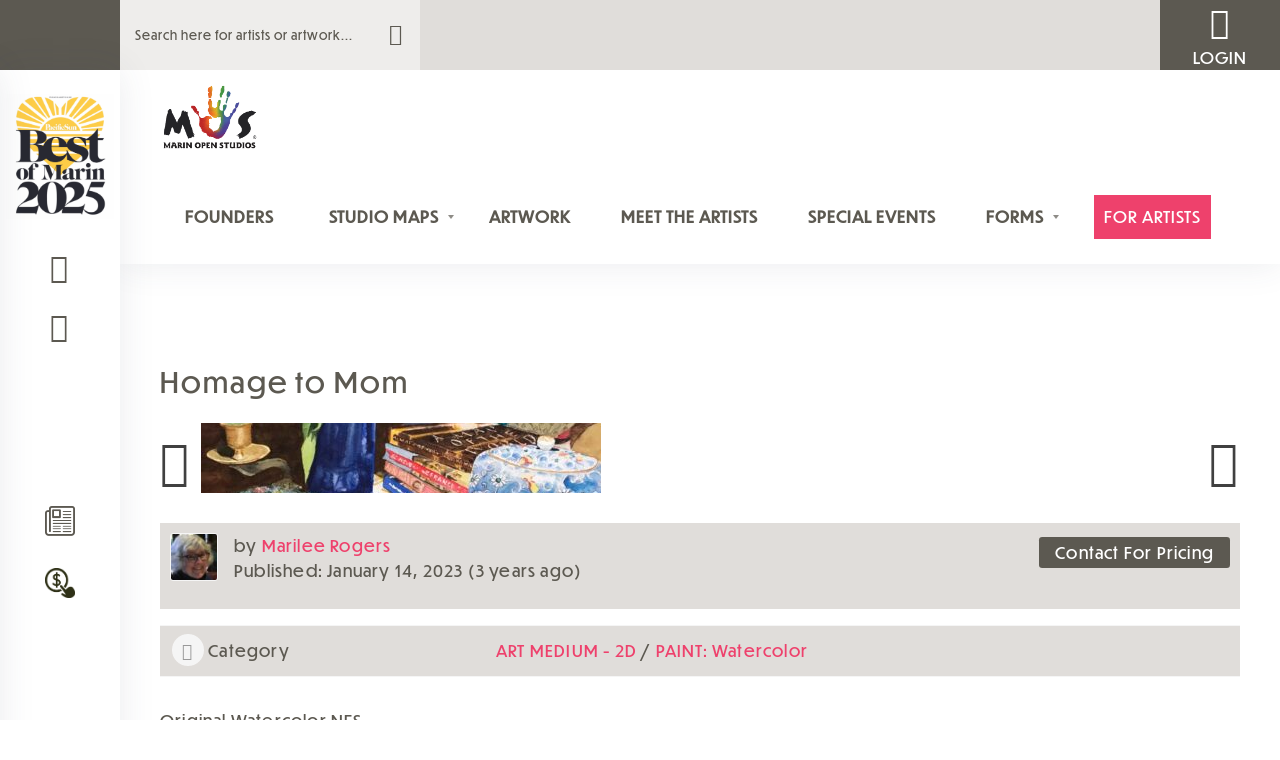

--- FILE ---
content_type: text/html; charset=UTF-8
request_url: https://marinopenstudios.org/artwork/homage-to-mom/
body_size: 46566
content:
<!doctype html><html lang="en-US"><head><meta charset="UTF-8"><link rel="profile" href="http://gmpg.org/xfn/11"><link rel="pingback" href="https://marinopenstudios.org/xmlrpc.php"><meta name="viewport" content="width=device-width, initial-scale=1, user-scalable=no"><meta name="apple-mobile-web-app-capable" content="yes"> <script defer src="[data-uri]"></script><title>Homage to Mom | Marin Open Studios</title><style>footer.entry-meta { display: inline-block; }</style><meta name='robots' content='max-image-preview:large' /><style>img:is([sizes="auto" i], [sizes^="auto," i]) { contain-intrinsic-size: 3000px 1500px }</style><link rel="alternate" type="application/rss+xml" title="Marin Open Studios &raquo; Feed" href="https://marinopenstudios.org/feed/" /><link rel="alternate" type="application/rss+xml" title="Marin Open Studios &raquo; Comments Feed" href="https://marinopenstudios.org/comments/feed/" /><link rel="alternate" type="text/calendar" title="Marin Open Studios &raquo; iCal Feed" href="https://marinopenstudios.org/mos-events/?ical=1" /><link rel="alternate" type="application/rss+xml" title="Marin Open Studios &raquo; Homage to Mom Comments Feed" href="https://marinopenstudios.org/artwork/homage-to-mom/feed/" /> <script defer src="[data-uri]"></script> <link rel='stylesheet' id='formidable-css' href='https://marinopenstudios.org/wp-content/cache/autoptimize/css/autoptimize_single_6183e31b5d4f0a60ca5b09314e51056d.css?ver=10231936' type='text/css' media='all' /><link rel='stylesheet' id='hfe-widgets-style-css' href='https://marinopenstudios.org/wp-content/cache/autoptimize/css/autoptimize_single_6ae4b08b498ff06e9f242f841d49819a.css?ver=2.6.1' type='text/css' media='all' /><style id='wp-emoji-styles-inline-css' type='text/css'>img.wp-smiley, img.emoji {
		display: inline !important;
		border: none !important;
		box-shadow: none !important;
		height: 1em !important;
		width: 1em !important;
		margin: 0 0.07em !important;
		vertical-align: -0.1em !important;
		background: none !important;
		padding: 0 !important;
	}</style><link rel='stylesheet' id='wp-block-library-css' href='https://marinopenstudios.org/wp-includes/css/dist/block-library/style.min.css?ver=6.8.3' type='text/css' media='all' /><style id='bp-login-form-style-inline-css' type='text/css'>.widget_bp_core_login_widget .bp-login-widget-user-avatar{float:left}.widget_bp_core_login_widget .bp-login-widget-user-links{margin-left:70px}#bp-login-widget-form label{display:block;font-weight:600;margin:15px 0 5px;width:auto}#bp-login-widget-form input[type=password],#bp-login-widget-form input[type=text]{background-color:#fafafa;border:1px solid #d6d6d6;border-radius:0;font:inherit;font-size:100%;padding:.5em;width:100%}#bp-login-widget-form .bp-login-widget-register-link,#bp-login-widget-form .login-submit{display:inline;width:-moz-fit-content;width:fit-content}#bp-login-widget-form .bp-login-widget-register-link{margin-left:1em}#bp-login-widget-form .bp-login-widget-register-link a{filter:invert(1)}#bp-login-widget-form .bp-login-widget-pwd-link{font-size:80%}</style><style id='bp-member-style-inline-css' type='text/css'>[data-type="bp/member"] input.components-placeholder__input{border:1px solid #757575;border-radius:2px;flex:1 1 auto;padding:6px 8px}.bp-block-member{position:relative}.bp-block-member .member-content{display:flex}.bp-block-member .user-nicename{display:block}.bp-block-member .user-nicename a{border:none;color:currentColor;text-decoration:none}.bp-block-member .bp-profile-button{width:100%}.bp-block-member .bp-profile-button a.button{bottom:10px;display:inline-block;margin:18px 0 0;position:absolute;right:0}.bp-block-member.has-cover .item-header-avatar,.bp-block-member.has-cover .member-content,.bp-block-member.has-cover .member-description{z-index:2}.bp-block-member.has-cover .member-content,.bp-block-member.has-cover .member-description{padding-top:75px}.bp-block-member.has-cover .bp-member-cover-image{background-color:#c5c5c5;background-position:top;background-repeat:no-repeat;background-size:cover;border:0;display:block;height:150px;left:0;margin:0;padding:0;position:absolute;top:0;width:100%;z-index:1}.bp-block-member img.avatar{height:auto;width:auto}.bp-block-member.avatar-none .item-header-avatar{display:none}.bp-block-member.avatar-none.has-cover{min-height:200px}.bp-block-member.avatar-full{min-height:150px}.bp-block-member.avatar-full .item-header-avatar{width:180px}.bp-block-member.avatar-thumb .member-content{align-items:center;min-height:50px}.bp-block-member.avatar-thumb .item-header-avatar{width:70px}.bp-block-member.avatar-full.has-cover{min-height:300px}.bp-block-member.avatar-full.has-cover .item-header-avatar{width:200px}.bp-block-member.avatar-full.has-cover img.avatar{background:#fffc;border:2px solid #fff;margin-left:20px}.bp-block-member.avatar-thumb.has-cover .item-header-avatar{padding-top:75px}.entry .entry-content .bp-block-member .user-nicename a{border:none;color:currentColor;text-decoration:none}</style><style id='bp-members-style-inline-css' type='text/css'>[data-type="bp/members"] .components-placeholder.is-appender{min-height:0}[data-type="bp/members"] .components-placeholder.is-appender .components-placeholder__label:empty{display:none}[data-type="bp/members"] .components-placeholder input.components-placeholder__input{border:1px solid #757575;border-radius:2px;flex:1 1 auto;padding:6px 8px}[data-type="bp/members"].avatar-none .member-description{width:calc(100% - 44px)}[data-type="bp/members"].avatar-full .member-description{width:calc(100% - 224px)}[data-type="bp/members"].avatar-thumb .member-description{width:calc(100% - 114px)}[data-type="bp/members"] .member-content{position:relative}[data-type="bp/members"] .member-content .is-right{position:absolute;right:2px;top:2px}[data-type="bp/members"] .columns-2 .member-content .member-description,[data-type="bp/members"] .columns-3 .member-content .member-description,[data-type="bp/members"] .columns-4 .member-content .member-description{padding-left:44px;width:calc(100% - 44px)}[data-type="bp/members"] .columns-3 .is-right{right:-10px}[data-type="bp/members"] .columns-4 .is-right{right:-50px}.bp-block-members.is-grid{display:flex;flex-wrap:wrap;padding:0}.bp-block-members.is-grid .member-content{margin:0 1.25em 1.25em 0;width:100%}@media(min-width:600px){.bp-block-members.columns-2 .member-content{width:calc(50% - .625em)}.bp-block-members.columns-2 .member-content:nth-child(2n){margin-right:0}.bp-block-members.columns-3 .member-content{width:calc(33.33333% - .83333em)}.bp-block-members.columns-3 .member-content:nth-child(3n){margin-right:0}.bp-block-members.columns-4 .member-content{width:calc(25% - .9375em)}.bp-block-members.columns-4 .member-content:nth-child(4n){margin-right:0}}.bp-block-members .member-content{display:flex;flex-direction:column;padding-bottom:1em;text-align:center}.bp-block-members .member-content .item-header-avatar,.bp-block-members .member-content .member-description{width:100%}.bp-block-members .member-content .item-header-avatar{margin:0 auto}.bp-block-members .member-content .item-header-avatar img.avatar{display:inline-block}@media(min-width:600px){.bp-block-members .member-content{flex-direction:row;text-align:left}.bp-block-members .member-content .item-header-avatar,.bp-block-members .member-content .member-description{width:auto}.bp-block-members .member-content .item-header-avatar{margin:0}}.bp-block-members .member-content .user-nicename{display:block}.bp-block-members .member-content .user-nicename a{border:none;color:currentColor;text-decoration:none}.bp-block-members .member-content time{color:#767676;display:block;font-size:80%}.bp-block-members.avatar-none .item-header-avatar{display:none}.bp-block-members.avatar-full{min-height:190px}.bp-block-members.avatar-full .item-header-avatar{width:180px}.bp-block-members.avatar-thumb .member-content{min-height:80px}.bp-block-members.avatar-thumb .item-header-avatar{width:70px}.bp-block-members.columns-2 .member-content,.bp-block-members.columns-3 .member-content,.bp-block-members.columns-4 .member-content{display:block;text-align:center}.bp-block-members.columns-2 .member-content .item-header-avatar,.bp-block-members.columns-3 .member-content .item-header-avatar,.bp-block-members.columns-4 .member-content .item-header-avatar{margin:0 auto}.bp-block-members img.avatar{height:auto;max-width:-moz-fit-content;max-width:fit-content;width:auto}.bp-block-members .member-content.has-activity{align-items:center}.bp-block-members .member-content.has-activity .item-header-avatar{padding-right:1em}.bp-block-members .member-content.has-activity .wp-block-quote{margin-bottom:0;text-align:left}.bp-block-members .member-content.has-activity .wp-block-quote cite a,.entry .entry-content .bp-block-members .user-nicename a{border:none;color:currentColor;text-decoration:none}</style><style id='bp-dynamic-members-style-inline-css' type='text/css'>.bp-dynamic-block-container .item-options{font-size:.5em;margin:0 0 1em;padding:1em 0}.bp-dynamic-block-container .item-options a.selected{font-weight:600}.bp-dynamic-block-container ul.item-list{list-style:none;margin:1em 0;padding-left:0}.bp-dynamic-block-container ul.item-list li{margin-bottom:1em}.bp-dynamic-block-container ul.item-list li:after,.bp-dynamic-block-container ul.item-list li:before{content:" ";display:table}.bp-dynamic-block-container ul.item-list li:after{clear:both}.bp-dynamic-block-container ul.item-list li .item-avatar{float:left;width:60px}.bp-dynamic-block-container ul.item-list li .item{margin-left:70px}</style><style id='bp-online-members-style-inline-css' type='text/css'>.widget_bp_core_whos_online_widget .avatar-block,[data-type="bp/online-members"] .avatar-block{display:flex;flex-flow:row wrap}.widget_bp_core_whos_online_widget .avatar-block img,[data-type="bp/online-members"] .avatar-block img{margin:.5em}</style><style id='bp-active-members-style-inline-css' type='text/css'>.widget_bp_core_recently_active_widget .avatar-block,[data-type="bp/active-members"] .avatar-block{display:flex;flex-flow:row wrap}.widget_bp_core_recently_active_widget .avatar-block img,[data-type="bp/active-members"] .avatar-block img{margin:.5em}</style><style id='bp-group-style-inline-css' type='text/css'>[data-type="bp/group"] input.components-placeholder__input{border:1px solid #757575;border-radius:2px;flex:1 1 auto;padding:6px 8px}.bp-block-group{position:relative}.bp-block-group .group-content{display:flex}.bp-block-group .group-description{width:100%}.bp-block-group .group-description-content{margin-bottom:18px;width:100%}.bp-block-group .bp-profile-button{overflow:hidden;width:100%}.bp-block-group .bp-profile-button a.button{margin:18px 0 0}.bp-block-group.has-cover .group-content,.bp-block-group.has-cover .group-description,.bp-block-group.has-cover .item-header-avatar{z-index:2}.bp-block-group.has-cover .group-content,.bp-block-group.has-cover .group-description{padding-top:75px}.bp-block-group.has-cover .bp-group-cover-image{background-color:#c5c5c5;background-position:top;background-repeat:no-repeat;background-size:cover;border:0;display:block;height:150px;left:0;margin:0;padding:0;position:absolute;top:0;width:100%;z-index:1}.bp-block-group img.avatar{height:auto;width:auto}.bp-block-group.avatar-none .item-header-avatar{display:none}.bp-block-group.avatar-full{min-height:150px}.bp-block-group.avatar-full .item-header-avatar{width:180px}.bp-block-group.avatar-full .group-description{padding-left:35px}.bp-block-group.avatar-thumb .item-header-avatar{width:70px}.bp-block-group.avatar-thumb .item-header-avatar img.avatar{margin-top:15px}.bp-block-group.avatar-none.has-cover{min-height:200px}.bp-block-group.avatar-none.has-cover .item-header-avatar{padding-top:75px}.bp-block-group.avatar-full.has-cover{min-height:300px}.bp-block-group.avatar-full.has-cover .item-header-avatar{width:200px}.bp-block-group.avatar-full.has-cover img.avatar{background:#fffc;border:2px solid #fff;margin-left:20px}.bp-block-group.avatar-thumb:not(.has-description) .group-content{align-items:center;min-height:50px}.bp-block-group.avatar-thumb.has-cover .item-header-avatar{padding-top:75px}.bp-block-group.has-description .bp-profile-button a.button{display:block;float:right}</style><style id='bp-groups-style-inline-css' type='text/css'>[data-type="bp/groups"] .components-placeholder.is-appender{min-height:0}[data-type="bp/groups"] .components-placeholder.is-appender .components-placeholder__label:empty{display:none}[data-type="bp/groups"] .components-placeholder input.components-placeholder__input{border:1px solid #757575;border-radius:2px;flex:1 1 auto;padding:6px 8px}[data-type="bp/groups"].avatar-none .group-description{width:calc(100% - 44px)}[data-type="bp/groups"].avatar-full .group-description{width:calc(100% - 224px)}[data-type="bp/groups"].avatar-thumb .group-description{width:calc(100% - 114px)}[data-type="bp/groups"] .group-content{position:relative}[data-type="bp/groups"] .group-content .is-right{position:absolute;right:2px;top:2px}[data-type="bp/groups"] .columns-2 .group-content .group-description,[data-type="bp/groups"] .columns-3 .group-content .group-description,[data-type="bp/groups"] .columns-4 .group-content .group-description{padding-left:44px;width:calc(100% - 44px)}[data-type="bp/groups"] .columns-3 .is-right{right:-10px}[data-type="bp/groups"] .columns-4 .is-right{right:-50px}.bp-block-groups.is-grid{display:flex;flex-wrap:wrap;padding:0}.bp-block-groups.is-grid .group-content{margin:0 1.25em 1.25em 0;width:100%}@media(min-width:600px){.bp-block-groups.columns-2 .group-content{width:calc(50% - .625em)}.bp-block-groups.columns-2 .group-content:nth-child(2n){margin-right:0}.bp-block-groups.columns-3 .group-content{width:calc(33.33333% - .83333em)}.bp-block-groups.columns-3 .group-content:nth-child(3n){margin-right:0}.bp-block-groups.columns-4 .group-content{width:calc(25% - .9375em)}.bp-block-groups.columns-4 .group-content:nth-child(4n){margin-right:0}}.bp-block-groups .group-content{display:flex;flex-direction:column;padding-bottom:1em;text-align:center}.bp-block-groups .group-content .group-description,.bp-block-groups .group-content .item-header-avatar{width:100%}.bp-block-groups .group-content .item-header-avatar{margin:0 auto}.bp-block-groups .group-content .item-header-avatar img.avatar{display:inline-block}@media(min-width:600px){.bp-block-groups .group-content{flex-direction:row;text-align:left}.bp-block-groups .group-content .group-description,.bp-block-groups .group-content .item-header-avatar{width:auto}.bp-block-groups .group-content .item-header-avatar{margin:0}}.bp-block-groups .group-content time{color:#767676;display:block;font-size:80%}.bp-block-groups.avatar-none .item-header-avatar{display:none}.bp-block-groups.avatar-full{min-height:190px}.bp-block-groups.avatar-full .item-header-avatar{width:180px}.bp-block-groups.avatar-thumb .group-content{min-height:80px}.bp-block-groups.avatar-thumb .item-header-avatar{width:70px}.bp-block-groups.columns-2 .group-content,.bp-block-groups.columns-3 .group-content,.bp-block-groups.columns-4 .group-content{display:block;text-align:center}.bp-block-groups.columns-2 .group-content .item-header-avatar,.bp-block-groups.columns-3 .group-content .item-header-avatar,.bp-block-groups.columns-4 .group-content .item-header-avatar{margin:0 auto}.bp-block-groups img.avatar{height:auto;max-width:-moz-fit-content;max-width:fit-content;width:auto}.bp-block-groups .member-content.has-description{align-items:center}.bp-block-groups .member-content.has-description .item-header-avatar{padding-right:1em}.bp-block-groups .member-content.has-description .group-description-content{margin-bottom:0;text-align:left}</style><style id='bp-dynamic-groups-style-inline-css' type='text/css'>.bp-dynamic-block-container .item-options{font-size:.5em;margin:0 0 1em;padding:1em 0}.bp-dynamic-block-container .item-options a.selected{font-weight:600}.bp-dynamic-block-container ul.item-list{list-style:none;margin:1em 0;padding-left:0}.bp-dynamic-block-container ul.item-list li{margin-bottom:1em}.bp-dynamic-block-container ul.item-list li:after,.bp-dynamic-block-container ul.item-list li:before{content:" ";display:table}.bp-dynamic-block-container ul.item-list li:after{clear:both}.bp-dynamic-block-container ul.item-list li .item-avatar{float:left;width:60px}.bp-dynamic-block-container ul.item-list li .item{margin-left:70px}</style><style id='global-styles-inline-css' type='text/css'>:root{--wp--preset--aspect-ratio--square: 1;--wp--preset--aspect-ratio--4-3: 4/3;--wp--preset--aspect-ratio--3-4: 3/4;--wp--preset--aspect-ratio--3-2: 3/2;--wp--preset--aspect-ratio--2-3: 2/3;--wp--preset--aspect-ratio--16-9: 16/9;--wp--preset--aspect-ratio--9-16: 9/16;--wp--preset--color--black: #000000;--wp--preset--color--cyan-bluish-gray: #abb8c3;--wp--preset--color--white: #ffffff;--wp--preset--color--pale-pink: #f78da7;--wp--preset--color--vivid-red: #cf2e2e;--wp--preset--color--luminous-vivid-orange: #ff6900;--wp--preset--color--luminous-vivid-amber: #fcb900;--wp--preset--color--light-green-cyan: #7bdcb5;--wp--preset--color--vivid-green-cyan: #00d084;--wp--preset--color--pale-cyan-blue: #8ed1fc;--wp--preset--color--vivid-cyan-blue: #0693e3;--wp--preset--color--vivid-purple: #9b51e0;--wp--preset--gradient--vivid-cyan-blue-to-vivid-purple: linear-gradient(135deg,rgba(6,147,227,1) 0%,rgb(155,81,224) 100%);--wp--preset--gradient--light-green-cyan-to-vivid-green-cyan: linear-gradient(135deg,rgb(122,220,180) 0%,rgb(0,208,130) 100%);--wp--preset--gradient--luminous-vivid-amber-to-luminous-vivid-orange: linear-gradient(135deg,rgba(252,185,0,1) 0%,rgba(255,105,0,1) 100%);--wp--preset--gradient--luminous-vivid-orange-to-vivid-red: linear-gradient(135deg,rgba(255,105,0,1) 0%,rgb(207,46,46) 100%);--wp--preset--gradient--very-light-gray-to-cyan-bluish-gray: linear-gradient(135deg,rgb(238,238,238) 0%,rgb(169,184,195) 100%);--wp--preset--gradient--cool-to-warm-spectrum: linear-gradient(135deg,rgb(74,234,220) 0%,rgb(151,120,209) 20%,rgb(207,42,186) 40%,rgb(238,44,130) 60%,rgb(251,105,98) 80%,rgb(254,248,76) 100%);--wp--preset--gradient--blush-light-purple: linear-gradient(135deg,rgb(255,206,236) 0%,rgb(152,150,240) 100%);--wp--preset--gradient--blush-bordeaux: linear-gradient(135deg,rgb(254,205,165) 0%,rgb(254,45,45) 50%,rgb(107,0,62) 100%);--wp--preset--gradient--luminous-dusk: linear-gradient(135deg,rgb(255,203,112) 0%,rgb(199,81,192) 50%,rgb(65,88,208) 100%);--wp--preset--gradient--pale-ocean: linear-gradient(135deg,rgb(255,245,203) 0%,rgb(182,227,212) 50%,rgb(51,167,181) 100%);--wp--preset--gradient--electric-grass: linear-gradient(135deg,rgb(202,248,128) 0%,rgb(113,206,126) 100%);--wp--preset--gradient--midnight: linear-gradient(135deg,rgb(2,3,129) 0%,rgb(40,116,252) 100%);--wp--preset--font-size--small: 13px;--wp--preset--font-size--medium: 20px;--wp--preset--font-size--large: 36px;--wp--preset--font-size--x-large: 42px;--wp--preset--spacing--20: 0.44rem;--wp--preset--spacing--30: 0.67rem;--wp--preset--spacing--40: 1rem;--wp--preset--spacing--50: 1.5rem;--wp--preset--spacing--60: 2.25rem;--wp--preset--spacing--70: 3.38rem;--wp--preset--spacing--80: 5.06rem;--wp--preset--shadow--natural: 6px 6px 9px rgba(0, 0, 0, 0.2);--wp--preset--shadow--deep: 12px 12px 50px rgba(0, 0, 0, 0.4);--wp--preset--shadow--sharp: 6px 6px 0px rgba(0, 0, 0, 0.2);--wp--preset--shadow--outlined: 6px 6px 0px -3px rgba(255, 255, 255, 1), 6px 6px rgba(0, 0, 0, 1);--wp--preset--shadow--crisp: 6px 6px 0px rgba(0, 0, 0, 1);}:where(body) { margin: 0; }.wp-site-blocks > .alignleft { float: left; margin-right: 2em; }.wp-site-blocks > .alignright { float: right; margin-left: 2em; }.wp-site-blocks > .aligncenter { justify-content: center; margin-left: auto; margin-right: auto; }:where(.is-layout-flex){gap: 0.5em;}:where(.is-layout-grid){gap: 0.5em;}.is-layout-flow > .alignleft{float: left;margin-inline-start: 0;margin-inline-end: 2em;}.is-layout-flow > .alignright{float: right;margin-inline-start: 2em;margin-inline-end: 0;}.is-layout-flow > .aligncenter{margin-left: auto !important;margin-right: auto !important;}.is-layout-constrained > .alignleft{float: left;margin-inline-start: 0;margin-inline-end: 2em;}.is-layout-constrained > .alignright{float: right;margin-inline-start: 2em;margin-inline-end: 0;}.is-layout-constrained > .aligncenter{margin-left: auto !important;margin-right: auto !important;}.is-layout-constrained > :where(:not(.alignleft):not(.alignright):not(.alignfull)){margin-left: auto !important;margin-right: auto !important;}body .is-layout-flex{display: flex;}.is-layout-flex{flex-wrap: wrap;align-items: center;}.is-layout-flex > :is(*, div){margin: 0;}body .is-layout-grid{display: grid;}.is-layout-grid > :is(*, div){margin: 0;}body{padding-top: 0px;padding-right: 0px;padding-bottom: 0px;padding-left: 0px;}a:where(:not(.wp-element-button)){text-decoration: underline;}:root :where(.wp-element-button, .wp-block-button__link){background-color: #32373c;border-width: 0;color: #fff;font-family: inherit;font-size: inherit;line-height: inherit;padding: calc(0.667em + 2px) calc(1.333em + 2px);text-decoration: none;}.has-black-color{color: var(--wp--preset--color--black) !important;}.has-cyan-bluish-gray-color{color: var(--wp--preset--color--cyan-bluish-gray) !important;}.has-white-color{color: var(--wp--preset--color--white) !important;}.has-pale-pink-color{color: var(--wp--preset--color--pale-pink) !important;}.has-vivid-red-color{color: var(--wp--preset--color--vivid-red) !important;}.has-luminous-vivid-orange-color{color: var(--wp--preset--color--luminous-vivid-orange) !important;}.has-luminous-vivid-amber-color{color: var(--wp--preset--color--luminous-vivid-amber) !important;}.has-light-green-cyan-color{color: var(--wp--preset--color--light-green-cyan) !important;}.has-vivid-green-cyan-color{color: var(--wp--preset--color--vivid-green-cyan) !important;}.has-pale-cyan-blue-color{color: var(--wp--preset--color--pale-cyan-blue) !important;}.has-vivid-cyan-blue-color{color: var(--wp--preset--color--vivid-cyan-blue) !important;}.has-vivid-purple-color{color: var(--wp--preset--color--vivid-purple) !important;}.has-black-background-color{background-color: var(--wp--preset--color--black) !important;}.has-cyan-bluish-gray-background-color{background-color: var(--wp--preset--color--cyan-bluish-gray) !important;}.has-white-background-color{background-color: var(--wp--preset--color--white) !important;}.has-pale-pink-background-color{background-color: var(--wp--preset--color--pale-pink) !important;}.has-vivid-red-background-color{background-color: var(--wp--preset--color--vivid-red) !important;}.has-luminous-vivid-orange-background-color{background-color: var(--wp--preset--color--luminous-vivid-orange) !important;}.has-luminous-vivid-amber-background-color{background-color: var(--wp--preset--color--luminous-vivid-amber) !important;}.has-light-green-cyan-background-color{background-color: var(--wp--preset--color--light-green-cyan) !important;}.has-vivid-green-cyan-background-color{background-color: var(--wp--preset--color--vivid-green-cyan) !important;}.has-pale-cyan-blue-background-color{background-color: var(--wp--preset--color--pale-cyan-blue) !important;}.has-vivid-cyan-blue-background-color{background-color: var(--wp--preset--color--vivid-cyan-blue) !important;}.has-vivid-purple-background-color{background-color: var(--wp--preset--color--vivid-purple) !important;}.has-black-border-color{border-color: var(--wp--preset--color--black) !important;}.has-cyan-bluish-gray-border-color{border-color: var(--wp--preset--color--cyan-bluish-gray) !important;}.has-white-border-color{border-color: var(--wp--preset--color--white) !important;}.has-pale-pink-border-color{border-color: var(--wp--preset--color--pale-pink) !important;}.has-vivid-red-border-color{border-color: var(--wp--preset--color--vivid-red) !important;}.has-luminous-vivid-orange-border-color{border-color: var(--wp--preset--color--luminous-vivid-orange) !important;}.has-luminous-vivid-amber-border-color{border-color: var(--wp--preset--color--luminous-vivid-amber) !important;}.has-light-green-cyan-border-color{border-color: var(--wp--preset--color--light-green-cyan) !important;}.has-vivid-green-cyan-border-color{border-color: var(--wp--preset--color--vivid-green-cyan) !important;}.has-pale-cyan-blue-border-color{border-color: var(--wp--preset--color--pale-cyan-blue) !important;}.has-vivid-cyan-blue-border-color{border-color: var(--wp--preset--color--vivid-cyan-blue) !important;}.has-vivid-purple-border-color{border-color: var(--wp--preset--color--vivid-purple) !important;}.has-vivid-cyan-blue-to-vivid-purple-gradient-background{background: var(--wp--preset--gradient--vivid-cyan-blue-to-vivid-purple) !important;}.has-light-green-cyan-to-vivid-green-cyan-gradient-background{background: var(--wp--preset--gradient--light-green-cyan-to-vivid-green-cyan) !important;}.has-luminous-vivid-amber-to-luminous-vivid-orange-gradient-background{background: var(--wp--preset--gradient--luminous-vivid-amber-to-luminous-vivid-orange) !important;}.has-luminous-vivid-orange-to-vivid-red-gradient-background{background: var(--wp--preset--gradient--luminous-vivid-orange-to-vivid-red) !important;}.has-very-light-gray-to-cyan-bluish-gray-gradient-background{background: var(--wp--preset--gradient--very-light-gray-to-cyan-bluish-gray) !important;}.has-cool-to-warm-spectrum-gradient-background{background: var(--wp--preset--gradient--cool-to-warm-spectrum) !important;}.has-blush-light-purple-gradient-background{background: var(--wp--preset--gradient--blush-light-purple) !important;}.has-blush-bordeaux-gradient-background{background: var(--wp--preset--gradient--blush-bordeaux) !important;}.has-luminous-dusk-gradient-background{background: var(--wp--preset--gradient--luminous-dusk) !important;}.has-pale-ocean-gradient-background{background: var(--wp--preset--gradient--pale-ocean) !important;}.has-electric-grass-gradient-background{background: var(--wp--preset--gradient--electric-grass) !important;}.has-midnight-gradient-background{background: var(--wp--preset--gradient--midnight) !important;}.has-small-font-size{font-size: var(--wp--preset--font-size--small) !important;}.has-medium-font-size{font-size: var(--wp--preset--font-size--medium) !important;}.has-large-font-size{font-size: var(--wp--preset--font-size--large) !important;}.has-x-large-font-size{font-size: var(--wp--preset--font-size--x-large) !important;}
:where(.wp-block-post-template.is-layout-flex){gap: 1.25em;}:where(.wp-block-post-template.is-layout-grid){gap: 1.25em;}
:where(.wp-block-columns.is-layout-flex){gap: 2em;}:where(.wp-block-columns.is-layout-grid){gap: 2em;}
:root :where(.wp-block-pullquote){font-size: 1.5em;line-height: 1.6;}</style><link rel='stylesheet' id='pmpro_frontend_base-css' href='https://marinopenstudios.org/wp-content/cache/autoptimize/css/autoptimize_single_fc9bae9137ce283fe92c2f3df039a300.css?ver=3.5.6' type='text/css' media='all' /><link rel='stylesheet' id='pmpro_frontend_variation_1-css' href='https://marinopenstudios.org/wp-content/cache/autoptimize/css/autoptimize_single_50b2969c2860a4d3d73b0108f17b67ca.css?ver=3.5.6' type='text/css' media='all' /><link rel='stylesheet' id='uaf_client_css-css' href='https://marinopenstudios.org/wp-content/cache/autoptimize/css/autoptimize_single_e03344b71ad5ca946ded643e987b8a76.css?ver=1761745105' type='text/css' media='all' /><link rel='stylesheet' id='wpmt-css-frontend-css' href='https://marinopenstudios.org/wp-content/cache/autoptimize/css/autoptimize_single_942d81868deda368bca2f60cea03e318.css?ver=251001-92435' type='text/css' media='all' /><link rel='stylesheet' id='youzify-customStyle-css' href='https://marinopenstudios.org/wp-content/plugins/youzify/includes/admin/assets/css/custom-script.css?ver=6.8.3' type='text/css' media='all' /><style id='youzify-customStyle-inline-css' type='text/css'>body .youzify div.item-list-tabs li.youzify-activity-show-search .youzify-activity-show-search-form i,
body #youzify-wall-nav .item-list-tabs li#activity-filter-select label,
body .youzify-media-filter .youzify-filter-item .youzify-current-filter,
body .youzify-community-hashtags .youzify-hashtag-item:hover,
body .youzify table tfoot tr,
body .youzify table thead tr,
body #youzify-group-body h1:before,
body .youzify-product-actions .youzify-addtocart,
body .youzify .checkout_coupon,
body .youzify .youzify-wc-box-title h3,
body .youzify .woocommerce-customer-details h2,
body .youzify .youzify-wc-main-content .track_order .form-row button,
body .youzify-view-order .youzify-wc-main-content > p mark.order-status,
body .youzify .youzify-wc-main-content button[type='submit'],
body .youzify .youzify-wc-main-content #payment #place_order,
body .youzify .youzify-wc-main-content h3,
body .youzify .wc-proceed-to-checkout a.checkout-button,
body .youzify .wc-proceed-to-checkout a.checkout-button:hover,
body .youzify .youzify-wc-main-content .woocommerce-checkout-review-order table.shop_table tfoot .order-total,
body .youzify .youzify-wc-main-content .woocommerce-checkout-review-order table.shop_table thead,
body .youzify .youzify-wc-main-content table.shop_table td a.woocommerce-MyAccount-downloads-file:before,
body .youzify .youzify-wc-main-content table.shop_table td a.view:before,
body .youzify table.shop_table.order_details tfoot tr:last-child,
body .youzify .youzify-wc-main-content table.shop_table td.actions .coupon button,
body .youzify .youzify-wc-main-content table.shop_table td.woocommerce-orders-table__cell-order-number a,
body .youzify .youzify-wc-main-content table.shop_table thead,
body .youzify-forums-topic-item .youzify-forums-topic-icon i,
body .youzify-forums-forum-item .youzify-forums-forum-icon i,
body div.bbp-submit-wrapper button,
body #bbpress-forums li.bbp-header,
body #bbpress-forums .bbp-search-form #bbp_search_submit,
body #bbpress-forums #bbp-search-form #bbp_search_submit,
body .widget_display_search #bbp_search_submit,
body .widget_display_forums li a:before,
body .widget_display_views li .bbp-view-title:before,
body .widget_display_topics li:before,
body #bbpress-forums li.bbp-footer,
body .bbp-pagination .page-numbers.current,
body .youzify-items-list-widget .youzify-list-item .youzify-item-action .youzify-add-button i,
body #youzify-members-list .youzify-user-actions .friendship-button .requested,
body .youzify-wall-embed .youzify-embed-action .friendship-button a.requested,
body .youzify-widget .youzify-user-tags .youzify-utag-values .youzify-utag-value-item,
body .item-list-tabs #search-message-form #messages_search_submit,
body #youzify-groups-list .action .group-button .membership-requested,
body #youzify-members-list .youzify-user-actions .friendship-button a,
body #youzify-groups-list .action .group-button .request-membership,
body .youzify-wall-embed .youzify-embed-action .friendship-button a,
body .youzify-group-manage-members-search #members_search_submit,
body #youzify-groups-list .action .group-button .accept-invite,
body .notifications-options-nav #notification-bulk-manage,
body .notifications .notification-actions .mark-read span,
body .sitewide-notices .thread-options .activate-notice,
body #youzify-groups-list .action .group-button .join-group,
body .youzify-social-buttons .friendship-button a.requested,
body #youzify-directory-search-box form input[type=submit],
body .youzify-user-actions .friendship-button a.requested,
body .youzify-wall-embed .youzify-embed-action .group-button a,
body #youzify-group-buttons .group-button a.join-group,
body .messages-notices .thread-options .read span,
body .youzify-social-buttons .friendship-button a,
body #search-members-form #members_search_submit,
body .messages-options-nav #messages-bulk-manage,
body .youzify-group-settings-tab input[type='submit'],
body .youzify-user-actions .friendship-button a.add,
body #group-settings-form input[type='submit'],
body .youzify-product-content .youzify-featured-product,
body .my-friends #friend-list .action a.accept,
body .youzify-wall-new-post .youzify-post-more-button,
body .group-request-list .action .accept a,
body #message-recipients .highlight-icon i,
body .youzify-pagination .page-numbers.current,
body .youzify-project-content .youzify-project-type,
body .youzify-author .youzify-account-settings,
body .youzify-product-actions .youzify-addtocart,
body .group-button.request-membership,
body #send_message_form .submit #send,
body #send-invite-form .submit input,
body #send-reply #send_reply_button,
body .youzify-wall-actions .youzify-wall-post,
body .youzify-post-content .youzify-post-type,
body .youzify-nav-effect .youzify-menu-border,
body #group-create-tabs li.current,
body .group-button.accept-invite,
body .youzify-tab-post .youzify-read-more,
body .group-button.join-group,
body .youzify-service-icon i:hover,
body .youzify-loading .youzify_msg,
body .youzify-scrolltotop i:hover,
body .youzify-post .youzify-read-more,
body .youzify-author .youzify-login,
body .pagination .current,
body .youzify-tab-title-box,
body #youzify button[type='submit'],
body .youzify-wall-file-post,
body .youzify-current-bg-color,
body .youzify-current-checked-bg-color:checked,
body .button.accept {
            background-color: #ff5e3a !important;
            color: #000000 !important;
        }

@media screen and ( max-width: 768px ) {
body #youzify .youzify-group div.item-list-tabs li.last label,
body #youzify .youzify-profile div.item-list-tabs li.last label,
body #youzify .youzify-directory-filter .item-list-tabs li#groups-order-select label,
body #youzify .youzify-directory-filter .item-list-tabs li#members-order-select label {
    background-color: #ff5e3a !important;
    color: #fff;
}
}
        body .youzify-bbp-topic-head-meta .youzify-bbp-head-meta-last-updated a:not(.bbp-author-name),
        body .widget_display_topics li .topic-author a.bbp-author-name,
        body .activity-header .activity-head p a:not(:first-child),
        body #message-recipients .highlight .highlight-meta a,
        body .thread-sender .thread-from .from .thread-count,
        body .youzify-profile-navmenu .youzify-navbar-item a:hover i,
        body .widget_display_replies li a.bbp-author-name,
        body .youzify-profile-navmenu .youzify-navbar-item a:hover,
        body .youzify-link-main-content .youzify-link-url:hover,
        body .youzify-wall-new-post .youzify-post-title a:hover,
        body .youzify-recent-posts .youzify-post-title a:hover,
        body .youzify-post-content .youzify-post-title a:hover,
        body .youzify-group-settings-tab fieldset legend,
        body .youzify-wall-link-data .youzify-wall-link-url,
        body .youzify-tab-post .youzify-post-title a:hover,
        body .youzify-project-tags .youzify-tag-symbole,
        body .youzify-post-tags .youzify-tag-symbole,
        body .youzify-group-navmenu li a:hover {
            color: #ff5e3a !important;
        }

        body .youzify-bbp-topic-head,
        body .youzify .youzify-wc-main-content address .youzify-bullet,
        body .youzify-profile-navmenu .youzify-navbar-item.youzify-active-menu,
        body .youzify-group-navmenu li.current {
            border-color: #ff5e3a !important;
        }

        body .quote-with-img:before,
        body .youzify-link-content,
        body .youzify-no-thumbnail,
        body a.youzify-settings-widget {
            background: #ff5e3a url(https://marinopenstudios.org/wp-content/plugins/youzify/includes/public/assets/images/dotted-bg.png) !important;
        }
    

                    .youzify-hdr-v1 .youzify-cover-content .youzify-inner-content,
                                #youzify-profile-navmenu .youzify-inner-content,
                                .youzify-vertical-layout .youzify-content,
                                .youzify .youzify-boxed-navbar,
                                .youzify .wild-content,
                                #youzify-members-directory,
                                #youzify-groups-list,
                                .youzify-page-main-content,
                                .youzify-header-content,
                                .youzify-cover-content {
                	max-width: 1300px !important;
                    }

                    .youzify-page {
                	background-color: #e0ddda !important;
                    }</style><link rel='stylesheet' id='youzify-css' href='https://marinopenstudios.org/wp-content/plugins/youzify/includes/public/assets/css/youzify.min.css?ver=3.2.6' type='text/css' media='all' /><link rel='stylesheet' id='youzify-headers-css' href='https://marinopenstudios.org/wp-content/plugins/youzify/includes/public/assets/css/youzify-headers.min.css?ver=3.2.6' type='text/css' media='all' /><link rel='stylesheet' id='dashicons-css' href='https://marinopenstudios.org/wp-includes/css/dashicons.min.css?ver=6.8.3' type='text/css' media='all' /><link rel='stylesheet' id='youzify-social-css' href='https://marinopenstudios.org/wp-content/plugins/youzify/includes/public/assets/css/youzify-social.min.css?ver=3.2.6' type='text/css' media='all' /><link rel='stylesheet' id='youzify-icons-css' href='https://marinopenstudios.org/wp-content/plugins/youzify/includes/admin/assets/css/all.min.css?ver=3.2.6' type='text/css' media='all' /><link rel='stylesheet' id='tribe-events-v2-single-skeleton-css' href='https://marinopenstudios.org/wp-content/cache/autoptimize/css/autoptimize_single_7816200b8ee0ebe7d38d0b346de2b663.css?ver=6.15.11' type='text/css' media='all' /><link rel='stylesheet' id='tribe-events-v2-single-skeleton-full-css' href='https://marinopenstudios.org/wp-content/cache/autoptimize/css/autoptimize_single_83dc36b228f07959815f738ec54f84e2.css?ver=6.15.11' type='text/css' media='all' /><link rel='stylesheet' id='tec-events-elementor-widgets-base-styles-css' href='https://marinopenstudios.org/wp-content/cache/autoptimize/css/autoptimize_single_6fc7abd853ee796ccc1ea3dbd8e8cb5a.css?ver=6.15.11' type='text/css' media='all' /><link rel='stylesheet' id='hfe-style-css' href='https://marinopenstudios.org/wp-content/cache/autoptimize/css/autoptimize_single_a5bf64d5859ee94a3e8e93d592d6d2a0.css?ver=2.6.1' type='text/css' media='all' /><link rel='stylesheet' id='elementor-icons-css' href='https://marinopenstudios.org/wp-content/plugins/elementor/assets/lib/eicons/css/elementor-icons.min.css?ver=5.44.0' type='text/css' media='all' /><link rel='stylesheet' id='elementor-frontend-css' href='https://marinopenstudios.org/wp-content/plugins/elementor/assets/css/frontend.min.css?ver=3.32.4' type='text/css' media='all' /><style id='elementor-frontend-inline-css' type='text/css'>.elementor-kit-1175{--e-global-color-primary:#EE416C;--e-global-color-secondary:#5C5951;--e-global-color-text:#33312D;--e-global-color-accent:#4D9844;--e-global-color-220fca46:#E0DDDA;--e-global-color-398c5299:#5C5951;--e-global-color-621af311:#F7F5F2;--e-global-color-8e07a72:#FFF;--e-global-typography-primary-font-family:"dunbar-regular";--e-global-typography-primary-font-weight:600;--e-global-typography-secondary-font-family:"dunbar-regular";--e-global-typography-secondary-font-weight:400;--e-global-typography-text-font-family:"dunbar-regular";--e-global-typography-text-font-weight:400;--e-global-typography-accent-font-family:"Beth Ellen";--e-global-typography-accent-font-weight:500;line-height:0.1em;letter-spacing:1.2px;}.elementor-kit-1175 p{margin-block-end:18px;}.elementor-kit-1175 h1{color:var( --e-global-color-398c5299 );font-size:28px;font-weight:normal;line-height:2.7em;}.elementor-kit-1175 h2{line-height:3em;}.elementor-kit-1175 h3{color:var( --e-global-color-primary );}.elementor-section.elementor-section-boxed > .elementor-container{max-width:1300px;}.e-con{--container-max-width:1300px;}.elementor-widget:not(:last-child){margin-block-end:20px;}.elementor-element{--widgets-spacing:20px 20px;--widgets-spacing-row:20px;--widgets-spacing-column:20px;}{}h1.entry-title{display:var(--page-title-display);}@media(max-width:1024px){.elementor-section.elementor-section-boxed > .elementor-container{max-width:1024px;}.e-con{--container-max-width:1024px;}}@media(max-width:767px){.elementor-section.elementor-section-boxed > .elementor-container{max-width:767px;}.e-con{--container-max-width:767px;}}
.elementor-16516 .elementor-element.elementor-element-4146dcf:not(.elementor-motion-effects-element-type-background), .elementor-16516 .elementor-element.elementor-element-4146dcf > .elementor-motion-effects-container > .elementor-motion-effects-layer{background-color:#BAB5B0;}.elementor-16516 .elementor-element.elementor-element-4146dcf{transition:background 0.3s, border 0.3s, border-radius 0.3s, box-shadow 0.3s;padding:0px 0px 0px 0px;}.elementor-16516 .elementor-element.elementor-element-4146dcf > .elementor-background-overlay{transition:background 0.3s, border-radius 0.3s, opacity 0.3s;}.elementor-16516 .elementor-element.elementor-element-a754676{--spacer-size:50px;}.elementor-16516 .elementor-element.elementor-element-d3055ec{text-align:center;}.elementor-16516 .elementor-element.elementor-element-01a5d0b{--spacer-size:20px;}.elementor-16516 .elementor-element.elementor-element-cb3ec3c:not(.elementor-motion-effects-element-type-background), .elementor-16516 .elementor-element.elementor-element-cb3ec3c > .elementor-motion-effects-container > .elementor-motion-effects-layer{background-color:var( --e-global-color-398c5299 );}.elementor-16516 .elementor-element.elementor-element-cb3ec3c{transition:background 0.3s, border 0.3s, border-radius 0.3s, box-shadow 0.3s;}.elementor-16516 .elementor-element.elementor-element-cb3ec3c > .elementor-background-overlay{transition:background 0.3s, border-radius 0.3s, opacity 0.3s;}.elementor-16516 .elementor-element.elementor-element-057d103{text-align:center;font-family:"Beth Ellen", Sans-serif;font-weight:500;color:var( --e-global-color-621af311 );}.elementor-16516 .elementor-element.elementor-element-d67038d{transition:background 0.3s, border 0.3s, border-radius 0.3s, box-shadow 0.3s;padding:200px 0px 200px 0px;}.elementor-16516 .elementor-element.elementor-element-d67038d > .elementor-background-overlay{transition:background 0.3s, border-radius 0.3s, opacity 0.3s;}.elementor-16516 .elementor-element.elementor-element-817ee0d .elementor-button{background-color:var( --e-global-color-primary );box-shadow:0px 0px 40px 0px rgba(0,0,0,0.5);border-radius:0px 0px 0px 0px;}.elementor-16516 .elementor-element.elementor-element-2627e77{transition:background 0.3s, border 0.3s, border-radius 0.3s, box-shadow 0.3s;padding:200px 0px 200px 0px;}.elementor-16516 .elementor-element.elementor-element-2627e77 > .elementor-background-overlay{transition:background 0.3s, border-radius 0.3s, opacity 0.3s;}.elementor-16516 .elementor-element.elementor-element-5722080 .elementor-button{background-color:var( --e-global-color-primary );box-shadow:0px 0px 40px 0px rgba(0,0,0,0.5);border-radius:0px 0px 0px 0px;}.elementor-16516 .elementor-element.elementor-element-fa3c5d9 .elementor-button{background-color:var( --e-global-color-220fca46 );fill:var( --e-global-color-398c5299 );color:var( --e-global-color-398c5299 );box-shadow:0px 0px 38px 0px rgba(0,0,0,0.5);border-radius:0px 0px 0px 0px;}.elementor-16516 .elementor-element.elementor-element-bf94315:not(.elementor-motion-effects-element-type-background), .elementor-16516 .elementor-element.elementor-element-bf94315 > .elementor-motion-effects-container > .elementor-motion-effects-layer{background-color:#E0DDDA;}.elementor-16516 .elementor-element.elementor-element-bf94315{transition:background 0.3s, border 0.3s, border-radius 0.3s, box-shadow 0.3s;}.elementor-16516 .elementor-element.elementor-element-bf94315 > .elementor-background-overlay{transition:background 0.3s, border-radius 0.3s, opacity 0.3s;}.elementor-16516 .elementor-element.elementor-element-840f0f9 > .elementor-element-populated{padding:20px 20px 20px 20px;}.elementor-16516 .elementor-element.elementor-element-8ceee2e .hfe-site-logo-container, .elementor-16516 .elementor-element.elementor-element-8ceee2e .hfe-caption-width figcaption{text-align:center;}.elementor-16516 .elementor-element.elementor-element-8ceee2e .widget-image-caption{margin-top:0px;margin-bottom:0px;}.elementor-16516 .elementor-element.elementor-element-8ceee2e .hfe-site-logo-container .hfe-site-logo-img{border-style:none;}.elementor-16516 .elementor-element.elementor-element-b9f4411{text-align:center;}.elementor-16516 .elementor-element.elementor-element-aa6230d{--grid-template-columns:repeat(0, auto);--icon-size:15px;--grid-column-gap:5px;--grid-row-gap:0px;}.elementor-16516 .elementor-element.elementor-element-aa6230d .elementor-widget-container{text-align:center;}.elementor-16516 .elementor-element.elementor-element-1477c71 > .elementor-element-populated{padding:20px 20px 20px 20px;}.elementor-16516 .elementor-element.elementor-element-be6d908 > .elementor-widget-container{margin:0px 0px 0px 0px;padding:0px 0px 0px 0px;}.elementor-16516 .elementor-element.elementor-element-be6d908{font-weight:bold;line-height:1em;}.elementor-16516 .elementor-element.elementor-element-e394e9a > .elementor-element-populated{padding:20px 20px 20px 20px;}.elementor-16516 .elementor-element.elementor-element-031b811 > .elementor-widget-container{margin:0px 0px 0px 0px;padding:0px 0px 0px 0px;}.elementor-16516 .elementor-element.elementor-element-031b811{font-weight:bold;line-height:1em;}.elementor-16516 .elementor-element.elementor-element-7ef0214 > .elementor-widget-container{margin:0px 0px 0px 0px;padding:0px 0px 0px 0px;}.elementor-16516 .elementor-element.elementor-element-7ef0214{font-weight:bold;line-height:1em;}.elementor-16516 .elementor-element.elementor-element-3e77113 > .elementor-element-populated{padding:20px 20px 20px 20px;}.elementor-16516 .elementor-element.elementor-element-57a87c0 > .elementor-widget-container{margin:0px 0px 0px 0px;padding:0px 0px 0px 0px;}.elementor-16516 .elementor-element.elementor-element-57a87c0{font-weight:bold;line-height:1em;}.elementor-16516 .elementor-element.elementor-element-437d44b:not(.elementor-motion-effects-element-type-background), .elementor-16516 .elementor-element.elementor-element-437d44b > .elementor-motion-effects-container > .elementor-motion-effects-layer{background-color:#3A3833;}.elementor-16516 .elementor-element.elementor-element-437d44b{transition:background 0.3s, border 0.3s, border-radius 0.3s, box-shadow 0.3s;margin-top:0px;margin-bottom:0px;padding:20px 0px 20px 0px;}.elementor-16516 .elementor-element.elementor-element-437d44b > .elementor-background-overlay{transition:background 0.3s, border-radius 0.3s, opacity 0.3s;}.elementor-16516 .elementor-element.elementor-element-c21a60c .hfe-copyright-wrapper{text-align:center;}.elementor-16516 .elementor-element.elementor-element-c21a60c .hfe-copyright-wrapper a, .elementor-16516 .elementor-element.elementor-element-c21a60c .hfe-copyright-wrapper{color:var( --e-global-color-220fca46 );}.elementor-16516 .elementor-element.elementor-element-c21a60c .hfe-copyright-wrapper, .elementor-16516 .elementor-element.elementor-element-c21a60c .hfe-copyright-wrapper a{font-size:12px;}.elementor-16516 .elementor-element.elementor-element-f8061e9{text-align:center;font-size:12px;color:var( --e-global-color-220fca46 );}.elementor-16516 .elementor-element.elementor-element-16b6e0a{text-align:center;font-size:12px;color:var( --e-global-color-220fca46 );}@media(max-width:1024px) and (min-width:768px){.elementor-16516 .elementor-element.elementor-element-840f0f9{width:50%;}.elementor-16516 .elementor-element.elementor-element-1477c71{width:50%;}.elementor-16516 .elementor-element.elementor-element-e394e9a{width:50%;}.elementor-16516 .elementor-element.elementor-element-3e77113{width:50%;}}</style><link rel='stylesheet' id='font-awesome-5-all-css' href='https://marinopenstudios.org/wp-content/plugins/elementor/assets/lib/font-awesome/css/all.min.css?ver=3.32.4' type='text/css' media='all' /><link rel='stylesheet' id='font-awesome-4-shim-css' href='https://marinopenstudios.org/wp-content/plugins/elementor/assets/lib/font-awesome/css/v4-shims.min.css?ver=3.32.4' type='text/css' media='all' /><link rel='stylesheet' id='wpcf-swiper-css' href='https://marinopenstudios.org/wp-content/plugins/wp-carousel-free/public/css/swiper-bundle.min.css?ver=2.7.7' type='text/css' media='all' /><link rel='stylesheet' id='wp-carousel-free-fontawesome-css' href='https://marinopenstudios.org/wp-content/plugins/wp-carousel-free/public/css/font-awesome.min.css?ver=2.7.7' type='text/css' media='all' /><link rel='stylesheet' id='wpcf-fancybox-popup-css' href='https://marinopenstudios.org/wp-content/plugins/wp-carousel-free/public/css/jquery.fancybox.min.css?ver=2.7.7' type='text/css' media='all' /><link rel='stylesheet' id='wp-carousel-free-css' href='https://marinopenstudios.org/wp-content/plugins/wp-carousel-free/public/css/wp-carousel-free-public.min.css?ver=2.7.7' type='text/css' media='all' /><style id='wp-carousel-free-inline-css' type='text/css'>.sp-wp-carousel-free-id-17593.wpcf-fancybox-wrapper .fancybox-bg{background: #0b0b0b;opacity: 0.8;}.sp-wp-carousel-free-id-17593.wpcf-fancybox-wrapper .fancybox-navigation .fancybox-button .wpcp-fancybox-nav-arrow i {color: #ccc;}.sp-wp-carousel-free-id-17593.wpcf-fancybox-wrapper .fancybox-navigation .fancybox-button .wpcp-fancybox-nav-arrow i:hover {color: #fff;}.sp-wp-carousel-free-id-17593.wpcf-fancybox-wrapper .fancybox-navigation .fancybox-button {background: #1e1e1e;}.sp-wp-carousel-free-id-17593.wpcf-fancybox-wrapper .fancybox-navigation .fancybox-button:hover {background: #1e1e1e;}#sp-wp-carousel-free-id-17593 .wpcp-swiper-dots {margin: 40px 0px 0px 0px;}.wpcp-wrapper-17593 .swiper-wrapper .swiper-slide-kenburn, .wpcp-wrapper-17593 .swiper-wrapper, .wpcp-wrapper-17593 .wpcpro-row{align-items: center;}#sp-wp-carousel-free-id-17593 .wpcp-single-item {box-shadow: 0px 0px 0px 0px #dddddd;transition: all .3s;margin: 0px;}#sp-wp-carousel-free-id-17593.swiper-flip .wpcp-single-item{margin: 0!important;}#sp-wp-carousel-free-id-17593 .wpcp-single-item:hover {box-shadow: 0px 0px 0px 0px #dddddd;}#sp-wp-carousel-free-id-17593.sp-wpcp-17593 .wpcp-single-item {border: 0px none #bab5b0;} #sp-wp-carousel-free-id-17593.sp-wpcp-17593.wpcp-image-carousel .wpcp-single-item:hover img, #sp-wp-carousel-free-id-17593.sp-wpcp-17593.wpcp-post-carousel .wpcp-single-item:hover img, #sp-wp-carousel-free-id-17593.sp-wpcp-17593.wpcp-product-carousel .wpcp-single-item:hover img{-webkit-transform: scale(1.2);-moz-transform: scale(1.2);transform: scale(1.2);}#sp-wp-carousel-free-id-17593.nav-vertical-center {padding: 0;margin:0;}#sp-wp-carousel-free-id-17593 .wpcpro-row>[class*="wpcpro-col-"] { padding: 0 10px; padding-bottom: 20px;} #sp-wp-carousel-free-id-17593 .swiper-slide .single-item-fade:not(:last-child) { margin-right: 20px;}@media (min-width: 480px) { .wpcpro-row .wpcpro-col-sm-1 { flex: 0 0 100%; max-width: 100%; } .wpcpro-row .wpcpro-col-sm-2 { flex: 0 0 50%; max-width: 50%; } .wpcpro-row .wpcpro-col-sm-2-5 { flex: 0 0 75%; max-width: 75%; } .wpcpro-row .wpcpro-col-sm-3 { flex: 0 0 33.333%; max-width: 33.333%; } .wpcpro-row .wpcpro-col-sm-4 { flex: 0 0 25%; max-width: 25%; } .wpcpro-row .wpcpro-col-sm-5 { flex: 0 0 20%; max-width: 20%; } .wpcpro-row .wpcpro-col-sm-6 { flex: 0 0 16.66666666666667%; max-width: 16.66666666666667%; } .wpcpro-row .wpcpro-col-sm-7 { flex: 0 0 14.28571428%; max-width: 14.28571428%; } .wpcpro-row .wpcpro-col-sm-8 { flex: 0 0 12.5%; max-width: 12.5%; } } @media (max-width: 480px) { .wpcpro-row .wpcpro-col-xs-1 { flex: 0 0 100%; max-width: 100%; } .wpcpro-row .wpcpro-col-xs-2 { flex: 0 0 50%; max-width: 50%; } .wpcpro-row .wpcpro-col-xs-3 { flex: 0 0 33.222%; max-width: 33.222%; } .wpcpro-row .wpcpro-col-xs-4 { flex: 0 0 25%; max-width: 25%; } .wpcpro-row .wpcpro-col-xs-5 { flex: 0 0 20%; max-width: 20%; } .wpcpro-row .wpcpro-col-xs-6 { flex: 0 0 16.6667%; max-width: 16.6667%; } .wpcpro-row .wpcpro-col-xs-7 { flex: 0 0 14.28571428%; max-width: 14.28571428%; } .wpcpro-row .wpcpro-col-xs-8 { flex: 0 0 12.5%; max-width: 12.5%; } } @media (min-width: 736px) { .wpcpro-row .wpcpro-col-md-1 { flex: 0 0 100%; max-width: 100%; } .wpcpro-row .wpcpro-col-md-2 { flex: 0 0 50%; max-width: 50%; } .wpcpro-row .wpcpro-col-md-2-5 { flex: 0 0 75%; max-width: 75%; } .wpcpro-row .wpcpro-col-md-3 { flex: 0 0 33.333%; max-width: 33.333%; } .wpcpro-row .wpcpro-col-md-4 { flex: 0 0 25%; max-width: 25%; } .wpcpro-row .wpcpro-col-md-5 { flex: 0 0 20%; max-width: 20%; } .wpcpro-row .wpcpro-col-md-6 { flex: 0 0 16.66666666666667%; max-width: 16.66666666666667%; } .wpcpro-row .wpcpro-col-md-7 { flex: 0 0 14.28571428%; max-width: 14.28571428%; } .wpcpro-row .wpcpro-col-md-8 { flex: 0 0 12.5%; max-width: 12.5%; } } @media (min-width: 980px) { .wpcpro-row .wpcpro-col-lg-1 { flex: 0 0 100%; max-width: 100%; } .wpcpro-row .wpcpro-col-lg-2 { flex: 0 0 50%; max-width: 50%; } .wpcpro-row .wpcpro-col-lg-3 { flex: 0 0 33.222%; max-width: 33.222%; } .wpcpro-row .wpcpro-col-lg-4 { flex: 0 0 25%; max-width: 25%; } .wpcpro-row .wpcpro-col-lg-5 { flex: 0 0 20%; max-width: 20%; } .wpcpro-row .wpcpro-col-lg-6 { flex: 0 0 16.6667%; max-width: 16.6667%; } .wpcpro-row .wpcpro-col-lg-7 { flex: 0 0 14.28571428%; max-width: 14.28571428%; } .wpcpro-row .wpcpro-col-lg-8 { flex: 0 0 12.5%; max-width: 12.5%; } } @media (min-width: 1200px) { .wpcpro-row .wpcpro-col-xl-1 { flex: 0 0 100%; max-width: 100%; } .wpcpro-row .wpcpro-col-xl-2 { flex: 0 0 50%; max-width: 50%; } .wpcpro-row .wpcpro-col-xl-3 { flex: 0 0 33.22222222%; max-width: 33.22222222%; } .wpcpro-row .wpcpro-col-xl-4 { flex: 0 0 25%; max-width: 25%; } .wpcpro-row .wpcpro-col-xl-5 { flex: 0 0 20%; max-width: 20%; } .wpcpro-row .wpcpro-col-xl-6 { flex: 0 0 16.66667%; max-width: 16.66667%; } .wpcpro-row .wpcpro-col-xl-7 { flex: 0 0 14.28571428%; max-width: 14.28571428%; } .wpcpro-row .wpcpro-col-xl-8 { flex: 0 0 12.5%; max-width: 12.5%; } }</style><link rel='stylesheet' id='extended-search-css' href='https://marinopenstudios.org/wp-content/plugins/unyson/framework/extensions/extended-search/static/css/styles.css?ver=2.8' type='text/css' media='all' /><link rel='stylesheet' id='fw-ext-forms-default-styles-css' href='https://marinopenstudios.org/wp-content/cache/autoptimize/css/autoptimize_single_60ae98a80cc9c6ff40be5e4a252761ec.css?ver=2.7.24' type='text/css' media='all' /><link rel='stylesheet' id='crumina-ext-contact-form-css' href='https://marinopenstudios.org/wp-content/cache/autoptimize/css/autoptimize_single_7b1d04e2cccc40eeaf6ae3bb2daa54bc.css?ver=1.3' type='text/css' media='all' /><link rel='stylesheet' id='font-awesome-css' href='https://marinopenstudios.org/wp-content/plugins/elementor/assets/lib/font-awesome/css/font-awesome.min.css?ver=4.7.0' type='text/css' media='all' /><link rel='stylesheet' id='youzify-opensans-css' href='https://fonts.googleapis.com/css?family=Open+Sans%3A400%2C600&#038;ver=3.2.6' type='text/css' media='all' /><link rel='stylesheet' id='youzify-membership-css' href='https://marinopenstudios.org/wp-content/plugins/youzify/includes/public/assets/css/youzify-membership.min.css?ver=3.2.6' type='text/css' media='all' /><link rel='stylesheet' id='youzify-membership-customStyle-css' href='https://marinopenstudios.org/wp-content/plugins/youzify/includes/admin/assets/css/custom-script.css?ver=6.8.3' type='text/css' media='all' /><link rel='stylesheet' id='hfe-elementor-icons-css' href='https://marinopenstudios.org/wp-content/plugins/elementor/assets/lib/eicons/css/elementor-icons.min.css?ver=5.34.0' type='text/css' media='all' /><link rel='stylesheet' id='hfe-icons-list-css' href='https://marinopenstudios.org/wp-content/plugins/elementor/assets/css/widget-icon-list.min.css?ver=3.24.3' type='text/css' media='all' /><link rel='stylesheet' id='hfe-social-icons-css' href='https://marinopenstudios.org/wp-content/plugins/elementor/assets/css/widget-social-icons.min.css?ver=3.24.0' type='text/css' media='all' /><link rel='stylesheet' id='hfe-social-share-icons-brands-css' href='https://marinopenstudios.org/wp-content/cache/autoptimize/css/autoptimize_single_1f1c6abbb54c6d189b7263e0861fae8a.css?ver=5.15.3' type='text/css' media='all' /><link rel='stylesheet' id='hfe-social-share-icons-fontawesome-css' href='https://marinopenstudios.org/wp-content/cache/autoptimize/css/autoptimize_single_aae648ec410260f859ac89e58a8372c1.css?ver=5.15.3' type='text/css' media='all' /><link rel='stylesheet' id='hfe-nav-menu-icons-css' href='https://marinopenstudios.org/wp-content/cache/autoptimize/css/autoptimize_single_8d37441d69ebc9b55dff2c7c214ef997.css?ver=5.15.3' type='text/css' media='all' /><link rel='stylesheet' id='magnific-popup-css-css' href='https://marinopenstudios.org/wp-content/cache/autoptimize/css/autoptimize_single_5a012b021997f80513906c7934fc7699.css?ver=1.1.0' type='text/css' media='all' /><link rel='stylesheet' id='olympus-icon-packs-dashicons-css' href='https://marinopenstudios.org/wp-includes/css/dashicons.min.css?ver=2.7.24' type='text/css' media='all' /><link rel='stylesheet' id='olympus-icon-packs-font-awesome-css' href='https://marinopenstudios.org/wp-content/plugins/unyson/framework/static/libs/font-awesome/css/font-awesome.min.css?ver=2.7.24' type='text/css' media='all' /><link rel='stylesheet' id='olympus-icon-packs-linecons-css' href='https://marinopenstudios.org/wp-content/cache/autoptimize/css/autoptimize_single_0afc880eee87a9050231d80f2a6b6f9b.css?ver=2.7.24' type='text/css' media='all' /><link rel='stylesheet' id='olympus-icon-packs-olympus-css' href='https://marinopenstudios.org/wp-content/cache/autoptimize/css/autoptimize_single_116f7174cd2d2eb9d3e2b221b6e1265c.css?ver=2.7.24' type='text/css' media='all' /><link rel='stylesheet' id='yz-icons-css' href='https://marinopenstudios.org/wp-content/themes/olympus/css/fontawesome.min.css?ver=5.12.1' type='text/css' media='all' /><link rel='stylesheet' id='olympus-theme-font-css' href='https://marinopenstudios.org/wp-content/cache/autoptimize/css/autoptimize_single_435418f5cbe025a911971d92aa61e914.css?ver=3.80' type='text/css' media='all' /><link rel='stylesheet' id='bootstrap-css' href='https://marinopenstudios.org/wp-content/cache/autoptimize/css/autoptimize_single_ca81059612252352a139f03593ab9b47.css?ver=4.4.0' type='text/css' media='all' /><link rel='stylesheet' id='olympus-widgets-css' href='https://marinopenstudios.org/wp-content/cache/autoptimize/css/autoptimize_single_75d0353ccd1c072397a3757904226e6e.css?ver=5.0.6' type='text/css' media='all' /><link rel='stylesheet' id='olympus-js-plugins-css' href='https://marinopenstudios.org/wp-content/cache/autoptimize/css/autoptimize_single_bfbc18ee2a27d412b37fc531f87a1c49.css?ver=3.80' type='text/css' media='all' /><link rel='stylesheet' id='olympus-main-css' href='https://marinopenstudios.org/wp-content/cache/autoptimize/css/autoptimize_single_5c11cf1c9587072d279ebb35ca2a983a.css?ver=3.80' type='text/css' media='all' /><style id='olympus-main-inline-css' type='text/css'>html:root {
--body-font-color: #5c5951;
--heading-font-color: #ee416c;
--primary-accent-color: #ee416c;
--primary-accent-color-darken: #d73b62;
--secondary-accent-color: #5c5951;
--secondary-accent-color-darken: #535149;
--third-accent-color: #7c5ac2;
--icon-color: #5c5951;
--body-font-color: #5c5951;
--body-font-size: 16px;
}.header--standard .logo .img-wrap img {max-height:100px;}#site-header {background-color:#e0ddda;}#site-header .search-bar .form-group.with-button button {background-color:#eeedeb;}#site-header .search-bar.w-search {background-color:#eeedeb;}#site-header .page-title > * {color:#5c5951;}#site-header .control-icon {color:#5c5951;}#site-header .control-block .author-title {color:#5c5951;}#site-header .search-bar .form-group.with-button input {color:#5c5951;}#site-header .search-bar .form-group.with-button input::placeholder {color:#5c5951;}#site-header .search-bar .form-group.with-button button {color:#5c5951;}#site-header .control-block .author-subtitle {color:#5c5951;}#header--standard {background-color:#ffffff;}#header--standard .primary-menu {background-color:#ffffff;}#header--standard .logo {color:#5c5951;}#header--standard li.cart-menulocation > a {color:#9a9fbf;}h1, .h1{color:#5c5951;letter-spacing:2px;font-size:32px;}h2, .h2{color:#5c5951;letter-spacing:2px;font-size:20px;}h3, .h3{color:#ee416c;letter-spacing:2px;font-size:16px;}h4, .h4{color:#5c5951;letter-spacing:1px;font-size:15px;}h5, .h5{}h6, .h6{}.primary-menu-menu .menu-item > a,.primary-menu-responsive.primary-menu .showhide,.primary-menu-menu ul.sub-menu li a,.primary-menu-menu > li.menu-item-has-mega-menu .megamenu ul > li a,.primary-menu-menu > li.menu-item-has-mega-menu .megamenu .column-tittle {font-family:"Roboto", sans-serif;font-weight:regular;color:#5c5951;letter-spacing:1px;font-size:16px;}.left-menu .left-menu-title {color:#5c5951;}.left-menu .universal-olympus-icon{color:#5c5951}.may-contain-custom-bg .ui-block {background-color: #ffffff}.elementor-section:not(.elementor-inner-section),body.olympus-theme div.section-theme-padding{padding-top: 80px; padding-bottom: 80px;}.youzify-account-verified, .icon-status.online {background-color: #08ddc1 !important}#youzify-members-list .is-online .youzify-item-avatar::before {border-color: #08ddc1 !important}</style><link rel='stylesheet' id='olympus-icons-font-css' href='https://marinopenstudios.org/wp-content/cache/autoptimize/css/autoptimize_single_116f7174cd2d2eb9d3e2b221b6e1265c.css?ver=3.80' type='text/css' media='all' /><link rel='stylesheet' id='crumina-stunning-header-css' href='https://marinopenstudios.org/wp-content/cache/autoptimize/css/autoptimize_single_b09fc774f98a66e2a3e8d2181d7ccd1e.css?ver=3.80' type='text/css' media='all' /><style id='crumina-stunning-header-inline-css' type='text/css'>#stunning-header {color:#5c5951;}#stunning-header .stunning-header-content-wrap {color:#5c5951;}#stunning-header .stunning-header-content-wrap * {color:#5c5951;}#stunning-header {padding-top:60px;}#stunning-header {padding-bottom:60px;}#stunning-header {background-color:#eeeeee;}</style><link rel='stylesheet' id='adverts-frontend-css' href='https://marinopenstudios.org/wp-content/cache/autoptimize/css/autoptimize_single_84b1868c03cdbe16fa7b12d7bc12f2ee.css?ver=1.5.3' type='text/css' media='all' /><link rel='stylesheet' id='olympus-wpadverts-css' href='https://marinopenstudios.org/wp-content/cache/autoptimize/css/autoptimize_single_f5076aba1b996904c8ca2ac98e68d978.css?ver=3.80' type='text/css' media='all' /><link rel='stylesheet' id='child-style-css' href='https://marinopenstudios.org/wp-content/cache/autoptimize/css/autoptimize_single_77f81ea8fb84d84ebaf882bc5ce4bc81.css?ver=6.8.3' type='text/css' media='all' /><link rel='stylesheet' id='olympus-youzer-css' href='https://marinopenstudios.org/wp-content/cache/autoptimize/css/autoptimize_single_85431efce7ad158965555a292525a772.css?ver=3.80' type='text/css' media='all' /><link rel='stylesheet' id='youzer-customization-css' href='https://marinopenstudios.org/wp-content/cache/autoptimize/css/autoptimize_single_d430825a6f91cd2c07e321a8f61889c9.css?ver=3.80' type='text/css' media='all' /><link rel='stylesheet' id='olympus-yz-headers-css' href='https://marinopenstudios.org/wp-content/cache/autoptimize/css/autoptimize_single_7528c91eed33bbcaa65ce404e03caed5.css?ver=3.80' type='text/css' media='all' /><link rel='stylesheet' id='olympus-yz-social-css' href='https://marinopenstudios.org/wp-content/cache/autoptimize/css/autoptimize_single_4ea88b1ddf04372bbb08b3eedc727797.css?ver=3.80' type='text/css' media='all' /><link rel='stylesheet' id='olympus-youzer-icons-customization-css' href='https://marinopenstudios.org/wp-content/cache/autoptimize/css/autoptimize_single_ab8d6a1b815bf2a869b05676247fda80.css?ver=3.80' type='text/css' media='all' /><link rel='stylesheet' id='the-event-calendar-customization-css' href='https://marinopenstudios.org/wp-content/cache/autoptimize/css/autoptimize_single_40095cc88dd792fda060c33f26f4c88a.css?ver=3.80' type='text/css' media='all' /><link rel='stylesheet' id='bdt-uikit-css' href='https://marinopenstudios.org/wp-content/cache/autoptimize/css/autoptimize_single_0a5d7a17bd76428111b69cf38f35d9e5.css?ver=3.21.7' type='text/css' media='all' /><link rel='stylesheet' id='prime-slider-site-css' href='https://marinopenstudios.org/wp-content/cache/autoptimize/css/autoptimize_single_998ab5b9656af86ade26f2fe512a8347.css?ver=3.18.7' type='text/css' media='all' /><link rel='stylesheet' id='elementor-gf-local-bethellen-css' href='https://marinopenstudios.org/wp-content/cache/autoptimize/css/autoptimize_single_b2ed82cf60f045ee3e5258e1ed844ff6.css?ver=1749033427' type='text/css' media='all' /><link rel='stylesheet' id='elementor-icons-shared-0-css' href='https://marinopenstudios.org/wp-content/plugins/elementor/assets/lib/font-awesome/css/fontawesome.min.css?ver=5.15.3' type='text/css' media='all' /><link rel='stylesheet' id='elementor-icons-fa-brands-css' href='https://marinopenstudios.org/wp-content/plugins/elementor/assets/lib/font-awesome/css/brands.min.css?ver=5.15.3' type='text/css' media='all' /> <script type="text/javascript" src="https://marinopenstudios.org/wp-includes/js/jquery/jquery.min.js?ver=3.7.1" id="jquery-core-js"></script> <script defer type="text/javascript" src="https://marinopenstudios.org/wp-includes/js/jquery/jquery-migrate.min.js?ver=3.4.1" id="jquery-migrate-js"></script> <script defer id="jquery-js-after" src="[data-uri]"></script> <script defer id="events-manager-js-extra" src="[data-uri]"></script> <script defer type="text/javascript" src="https://marinopenstudios.org/wp-content/cache/autoptimize/js/autoptimize_single_f0fdd4f1747fda77103fce629cf45f17.js?ver=7.2.2.1" id="events-manager-js"></script> <script defer id="3d-flip-book-client-locale-loader-js-extra" src="[data-uri]"></script> <script defer type="text/javascript" src="https://marinopenstudios.org/wp-content/cache/autoptimize/js/autoptimize_single_a3b04828ce32020f2b9a03b600e0d54e.js?ver=1.16.17" id="3d-flip-book-client-locale-loader-js" data-wp-strategy="async"></script> <script defer type="text/javascript" src="https://marinopenstudios.org/wp-content/cache/autoptimize/js/autoptimize_single_cb9f9a4c4919f96d75f16e5c6a021b83.js?ver=251001-92435" id="wpmt-js-frontend-js"></script> <script defer id="buddypress-member-types-js-extra" src="[data-uri]"></script> <script defer type="text/javascript" src="https://marinopenstudios.org/wp-content/plugins/buddypress-member-types/assets/js/buddypress-member-types.min.js?ver=1.1.5" id="buddypress-member-types-js"></script> <script defer type="text/javascript" src="https://marinopenstudios.org/wp-content/plugins/elementor/assets/lib/font-awesome/js/v4-shims.min.js?ver=3.32.4" id="font-awesome-4-shim-js"></script> <script defer type="text/javascript" src="https://marinopenstudios.org/wp-content/cache/autoptimize/js/autoptimize_single_cf758161366550b2ba02eb8fddaa92e5.js?ver=4.1" id="sweetalert2-js"></script> <script defer id="crumina-reaction-scripts-js-extra" src="[data-uri]"></script> <script defer type="text/javascript" src="https://marinopenstudios.org/wp-content/cache/autoptimize/js/autoptimize_single_27c363a0a7950fcfea4f11bcb0b8ddc7.js?ver=4.1" id="crumina-reaction-scripts-js"></script> <script defer type="text/javascript" src="https://marinopenstudios.org/wp-content/plugins/bdthemes-prime-slider-lite/assets/js/bdt-uikit.min.js?ver=3.21.7" id="bdt-uikit-js"></script> <link rel="https://api.w.org/" href="https://marinopenstudios.org/wp-json/" /><link rel="alternate" title="JSON" type="application/json" href="https://marinopenstudios.org/wp-json/wp/v2/advert/26749" /><link rel="EditURI" type="application/rsd+xml" title="RSD" href="https://marinopenstudios.org/xmlrpc.php?rsd" /><meta name="generator" content="WordPress 6.8.3" /><link rel='shortlink' href='https://marinopenstudios.org/?p=26749' /><link rel="alternate" title="oEmbed (JSON)" type="application/json+oembed" href="https://marinopenstudios.org/wp-json/oembed/1.0/embed?url=https%3A%2F%2Fmarinopenstudios.org%2Fartwork%2Fhomage-to-mom%2F" /><link rel="alternate" title="oEmbed (XML)" type="text/xml+oembed" href="https://marinopenstudios.org/wp-json/oembed/1.0/embed?url=https%3A%2F%2Fmarinopenstudios.org%2Fartwork%2Fhomage-to-mom%2F&#038;format=xml" /> <script defer src="[data-uri]"></script> 
 <script defer src="[data-uri]"></script> <noscript><img height="1" width="1" style="display:none"
 src="https://www.facebook.com/tr?id=1047848955775703&ev=PageView&noscript=1"
/></noscript>  <script defer src="https://www.googletagmanager.com/gtag/js?id=UA-85971885-1"></script> <script defer src="[data-uri]"></script> <meta name="facebook-domain-verification" content="6fyuz4y452x3quz9ahg2dnzgf6p9bn" /><link rel="stylesheet" href="https://cdn.jsdelivr.net/npm/@fancyapps/ui/dist/fancybox.css" /><style id="pmpro_colors">:root {
	--pmpro--color--base: #ffffff;
	--pmpro--color--contrast: #222222;
	--pmpro--color--accent: #0c3d54;
	--pmpro--color--accent--variation: hsl( 199,75%,28.5% );
	--pmpro--color--border--variation: hsl( 0,0%,91% );
}</style><meta name="tec-api-version" content="v1"><meta name="tec-api-origin" content="https://marinopenstudios.org"><link rel="alternate" href="https://marinopenstudios.org/wp-json/tribe/events/v1/" /><script defer src="[data-uri]"></script> <style type="text/css" id="et-bloom-custom-css">.et_bloom .et_bloom_optin_1 .et_bloom_form_content { background-color: #e0ddda !important; } .et_bloom .et_bloom_optin_1 .et_bloom_form_container .et_bloom_form_header { background-color: #0a0a0a !important; } .et_bloom .et_bloom_optin_1 .wedge_edge .triangle { fill: #0a0a0a} .et_bloom .et_bloom_optin_1 .et_bloom_form_content button { background-color: #ee416c !important; } .et_bloom .et_bloom_optin_1 .et_bloom_form_content button { background-color: #ee416c !important; } .et_bloom .et_bloom_optin_1 .et_bloom_form_container h2, .et_bloom .et_bloom_optin_1 .et_bloom_form_container h2 span, .et_bloom .et_bloom_optin_1 .et_bloom_form_container h2 strong { font-family: "Open Sans", Helvetica, Arial, Lucida, sans-serif; }.et_bloom .et_bloom_optin_1 .et_bloom_form_container p, .et_bloom .et_bloom_optin_1 .et_bloom_form_container p span, .et_bloom .et_bloom_optin_1 .et_bloom_form_container p strong, .et_bloom .et_bloom_optin_1 .et_bloom_form_container form input, .et_bloom .et_bloom_optin_1 .et_bloom_form_container form button span { font-family: "Open Sans", Helvetica, Arial, Lucida, sans-serif; }</style><meta name="generator" content="Elementor 3.32.4; features: additional_custom_breakpoints; settings: css_print_method-internal, google_font-enabled, font_display-auto"><link rel="canonical" href="https://marinopenstudios.org/artwork/homage-to-mom/" /><meta name="description" content="Original Watercolor NFS Giclée prints available" /> <script type="application/ld+json">{"@context":"https:\/\/schema.org","@graph":[{"@type":"Organization","@id":"https:\/\/marinopenstudios.org\/#schema-publishing-organization","url":"https:\/\/marinopenstudios.org","name":"Marin Open Studios"},{"@type":"WebSite","@id":"https:\/\/marinopenstudios.org\/#schema-website","url":"https:\/\/marinopenstudios.org","name":"FUTURE BRIGHT - MOS Fresh Start","encoding":"UTF-8","potentialAction":{"@type":"SearchAction","target":"https:\/\/marinopenstudios.org\/search\/{search_term_string}\/","query-input":"required name=search_term_string"}},{"@type":"BreadcrumbList","@id":"https:\/\/marinopenstudios.org\/artwork\/homage-to-mom?page&advert=homage-to-mom&post_type=advert&name=homage-to-mom\/#breadcrumb","itemListElement":[{"@type":"ListItem","position":1,"name":"Home","item":"https:\/\/marinopenstudios.org"},{"@type":"ListItem","position":2,"name":"Artwork","item":"https:\/\/marinopenstudios.org\/artwork\/"},{"@type":"ListItem","position":3,"name":"Homage to Mom"}]},{"@type":"Person","@id":"https:\/\/marinopenstudios.org\/members\/marileerogershotmail-com\/#schema-author","name":"Marilee Rogers","url":"https:\/\/marinopenstudios.org\/members\/marileerogershotmail-com\/","description":"Watercolor painting has come to me late in life. I taught social studies, art history, and basic design at Redwood High School for 32 years, never pursuing my personal interests until retirement in 2001. After several years of watercolor classes with Marty Meade at the College of Marin, I began to study with a group of eight talented women under the guidance of Cara Brown, a well-recognized watercolor artist in the Bay Area (Lifeinfullcolor.com). We are now known as the Magnolias and have had several group shows at the Marin Civic Center and other local venues. Through her encouragement and critical eye, I continue to grow and feel more confident in my paintings. I have exhibited at the Marin County Fair, with the Marin County Watercolor Society, and a private show at Creekside in San Anselmo. More recently I have had shows at the Redwoods and Lanphier Dentistry, and won a second place at the \u201cGathering Color\u201d Exhibit at Falkirk. \u00a0My family has always been supportive and the recipient of much of my early work.\u00a0 Friends have begun to ask to purchase paintings and gicle\u00e9 prints, as well as cards. If you are interested in my work, please contact me. I'm always looking for subject matter so if you want to try a commission, let me know, or have a photo that might look nice as a watercolor, please pass it on."},{"@type":"WebPage","@id":"https:\/\/marinopenstudios.org\/artwork\/homage-to-mom\/#schema-webpage","isPartOf":{"@id":"https:\/\/marinopenstudios.org\/#schema-website"},"publisher":{"@id":"https:\/\/marinopenstudios.org\/#schema-publishing-organization"},"url":"https:\/\/marinopenstudios.org\/artwork\/homage-to-mom\/"},{"@type":"Article","mainEntityOfPage":{"@id":"https:\/\/marinopenstudios.org\/artwork\/homage-to-mom\/#schema-webpage"},"author":{"@id":"https:\/\/marinopenstudios.org\/members\/marileerogershotmail-com\/#schema-author"},"publisher":{"@id":"https:\/\/marinopenstudios.org\/#schema-publishing-organization"},"dateModified":"2023-01-14T12:18:08","datePublished":"2023-01-14T12:17:56","headline":"Homage to Mom | Marin Open Studios","description":"Original Watercolor NFS Gicl\u00e9e prints available","name":"Homage to Mom","image":{"@type":"ImageObject","@id":"https:\/\/marinopenstudios.org\/artwork\/homage-to-mom\/#schema-article-image","url":"https:\/\/marinopenstudios.org\/wp-content\/uploads\/2023\/01\/Homage-to-Mom-2.jpg","height":1240,"width":1217},"thumbnailUrl":"https:\/\/marinopenstudios.org\/wp-content\/uploads\/2023\/01\/Homage-to-Mom-2.jpg"}]}</script> <meta property="og:type" content="article" /><meta property="og:url" content="https://marinopenstudios.org/artwork/homage-to-mom/" /><meta property="og:title" content="Homage to Mom | Marin Open Studios" /><meta property="og:description" content="Original Watercolor NFS Giclée prints available" /><meta property="og:image" content="https://marinopenstudios.org/wp-content/uploads/2023/01/Homage-to-Mom-2.jpg" /><meta property="og:image:width" content="1217" /><meta property="og:image:height" content="1240" /><meta property="article:published_time" content="2023-01-14T12:17:56" /><meta property="article:author" content="Marilee Rogers" /><meta name="twitter:card" content="summary_large_image" /><meta name="twitter:title" content="Homage to Mom | Marin Open Studios" /><meta name="twitter:description" content="Original Watercolor NFS Giclée prints available" /><meta name="twitter:image" content="https://marinopenstudios.org/wp-content/uploads/2023/01/Homage-to-Mom-2.jpg" /> <style type="text/css">.wpa-field--website_address, .adverts-field-name-website_address { display: none !important }</style><style>.e-con.e-parent:nth-of-type(n+4):not(.e-lazyloaded):not(.e-no-lazyload),
				.e-con.e-parent:nth-of-type(n+4):not(.e-lazyloaded):not(.e-no-lazyload) * {
					background-image: none !important;
				}
				@media screen and (max-height: 1024px) {
					.e-con.e-parent:nth-of-type(n+3):not(.e-lazyloaded):not(.e-no-lazyload),
					.e-con.e-parent:nth-of-type(n+3):not(.e-lazyloaded):not(.e-no-lazyload) * {
						background-image: none !important;
					}
				}
				@media screen and (max-height: 640px) {
					.e-con.e-parent:nth-of-type(n+2):not(.e-lazyloaded):not(.e-no-lazyload),
					.e-con.e-parent:nth-of-type(n+2):not(.e-lazyloaded):not(.e-no-lazyload) * {
						background-image: none !important;
					}
				}</style> <script defer src="[data-uri]"></script><link rel="icon" href="https://marinopenstudios.org/wp-content/uploads/2021/10/cropped-Marin-Open-Studios-1000-32x32.png" sizes="32x32" /><link rel="icon" href="https://marinopenstudios.org/wp-content/uploads/2021/10/cropped-Marin-Open-Studios-1000-192x192.png" sizes="192x192" /><link rel="apple-touch-icon" href="https://marinopenstudios.org/wp-content/uploads/2021/10/cropped-Marin-Open-Studios-1000-180x180.png" /><meta name="msapplication-TileImage" content="https://marinopenstudios.org/wp-content/uploads/2021/10/cropped-Marin-Open-Studios-1000-270x270.png" /><style type="text/css" id="wp-custom-css">/**HTML**/

.btn-width-100 .elementor-button {width: 100%;}

.header-width-100 {width: 100%; margin-bottom: 0;}

/* Checkbox - 2025 Summer, 2025 Holiday Loan Agreement */
#frm_field_170_container, #frm_field_237_container {
	border: 2px solid red;
  padding: 15px;
  margin-bottom: 0 !important;
  display: flex;
  flex-direction: column;
  flex-wrap: wrap;
}

/* radio button field - 2025 Summer Loan Agreement */
#frm_field_171_container {
  border: 2px solid red;
    border-top-width: 2px;
    border-top-style: solid;
    border-top-color: red;
  border-top-width: 2px;
  border-top-style: solid;
  border-top-color: red;
  border-top: none;
  padding: 15px;
}

/* radio button field - 2025 Holiday Loan Agreement */
#frm_field_235_container {
  border: 2px solid red;
  border-top: none;
	border-bottom: none;
  padding: 0 15px 15px 15px;
	margin-bottom: 0;
}

/* text field - 2025 Holiday Loan Agreement */
#frm_field_236_container {
  border: 2px solid red;
  border-bottom: none;
	padding: 10px;
	margin-bottom: 0;
}

.header.header--logout .side-menu-open {
    margin-left: auto;
    display: flex;
    flex-wrap: wrap;
    flex-direction: column;
}
.side-menu-open .login {
    display: block;
    text-align: center;
	color:#fff;
}


html{letter-spacing:1px}

.side-menu-open {

    background-color: #5c5951!important;

}



/**ARTWORK PAGE STYLING**/
.advert-published {
    padding: 0.2em 0.5em 0.2em 0.5em;
    font-size: 9px;
	  padding:5px;
}

.advert-post-title {
    padding: 0.2em 0.5em 0.2em 0.5em;
    clear: both;
    font-size: 10px!important;
}

/**artist grid hide username**/
.item-meta {
    display: none;
}

/**HIDE ALERTS IN ARTWORK**/
div.adverts-flash-messages.adverts-flash-error {

    display: none;
}

/**hide email on individual artowrk**/
.adverts-single-actions {
    display: inline-block;
    DISPLAY: NONE;
}

/**ADVERTS PRICE BOX**/
.adverts-price-box {
    background-color: #b34040;
    color: white;
    text-align: center;
    font-size: .6em;
    padding: 0.2em 1em 0.2em 1em;
}
/***************************************************************************/


.postid-16741 .tribe-events-single-section.tribe-events-event-meta.secondary.tribe-clearfix {
    margin-left: 4%;
}
.olympus-theme #buddypress div.item-list-tabs ul li#members-all a span {display:none !important;}




.sponsorsox .swiper-wrapper {
    display: flex;
    align-items: center;
}
.sponsorsox .swiper-container{
	
	padding:0 30px
}
.sponsorsox .swiper-wrapper .swiper-slide img {
    width: auto;
    height: auto;
    max-width: 100%;
    max-height: 100%;
}
.sponsorsox .swiper-wrapper .swiper-slide {
    height: 150px;
    display: flex;
    align-items: center;
    justify-content: center;
}
/*GLOBAL SPACING **/
.medium-padding80 {
    padding: 40px 0;
}
.artist-reg .elementor-widget-wrap {
    padding: 5px !important;
}

/**SEARCH BOX STYLING**/

.search-bar .form-group.with-button input {
    height: 100%;
    border: none;
    color: #5C5951;
	  letter-spacing:1px;
    color: var(--icon-color);
    border: 0px
 solid #5C5951;

}


/**HOME PAGE SLIDER STYLING*/

.bdt-prime-slider h1 a, .bdt-prime-slider h2 a, .bdt-prime-slider h3 a, .bdt-prime-slider h4 a, .bdt-prime-slider h5 a, .bdt-prime-slider h6 a {}

.elementor-9724 .elementor-element.elementor-element-23f3848 .bdt-prime-slider .bdt-prime-slider-content {    text-align: center;    margin-bottom: 100px;}


/**PROFILE IMAGE ICON
#youzify-profile-picture i:before,
.author-page .olympus-icon-Camera-Icon:before {
    content: '\e927';
    font-family: 'olympus' !important;
}
**/


/**LINKS IN PROFILE**/
.youzify a {
    letter-spacing: 0;
    text-decoration: none;
    -webkit-tap-highlight-color: transparent;
    -webkit-tap-highlight-color: transparent;
    color: #ee416c!important;
    font-size: inherit;
    font-size: medium;
    font-size: large!important;
}

/**PROFILE - LINKS SECTION STYLING**/
.youzify-link-inner-content {
	background-color: rgba(0, 0, 0, 0.2);}
	
.youzify-link-icon i {
    display: none;
}

.youzify-link-main-content .youzify-link-url {

    font-size: 10px!important;
}	

.quote-with-img .youzify-quote-icon {
    background-color: rgba(0,0,0,.15);
    display: none;
}/**ON PAGE SLIDER STYLING ****************************************************/



/**ON PAGE SLIDER - ARTWORK TITLE**/
.on-page-slider .bdt-prime-slider-flogia .bdt-prime-slider-content .bdt-title-tag a {
    color: #e0ddda;
    text-transform: capitalize;
    FONT-SIZE: 12pt;
}

/**ON PAGE SLIDER - ARTIST NAME**/

.on-page-slider .bdt-prime-slider-flogia .bdt-prime-slider-meta .bdt-author {
    color: #e0ddda;
    FONT-SIZE: 12pt;
}


/**PAGE HEADER STYLING ********************************************************/

/**PAGE TITLE COLORS*/
h1.entry-title, h2.entry-title, h3.entry-title, h4.entry-title, h5.entry-title, h6.entry-title {

    TEXT-ALIGN: CENTER;
    COLOR: #5c5951;
}


/**PAGE HEADER SPACING**/
#stunning-header {
    padding-bottom: 20px;
	BACKGROUND-COLOR:#FFF;
}


/**PAGE TITLE HEADER SIZE**/
#stunning-header .stunning-header-content-wrap, #stunning-header .stunning-header-content-wrap *, #stunning-header {
    height: 50px;
}

stunning-header .stunning-header-content-wrap, #stunning-header .stunning-header-content-wrap *, #stunning-header {
    height: 50px;
}

/**REDUCE SIZE OF STUNNING HEADER**/
#stunning-header .stunning-header-content-wrap, #stunning-header .stunning-header-content-wrap *, #stunning-header {
    height: 50px;}



/***ADDED*MEMBER ARTISTS (YOUZIFY) STYLING ************************************************************************/

/**HIDE MEMBER SINCE...**/
.youzify-account-head span {

    display: none;
}

/**ALL ARTISTS PAGE **/

.youzify * {

    letter-spacing: 1px!important;
    font-weight: normal!important;
}



/**FONT**/
#youzify .youzify-directory-filter .item-list-tabs li select, #youzify-directory-search-box form input[type=submit], #youzify-directory-search-box form input[type=text], #youzify-groups-list .action a, #youzify-groups-list .item .item-meta span, #youzify-groups-list .item .item-title a, #youzify-members-list .youzify-fullname, #youzify-members-list .youzify-meta-item, #youzify-members-list .youzify-user-actions a {
    font-family: dunbar-regular, Open sans,sans-serif;

}


/**YOUZIFY - add padding to bottom of location map **/

.member-map-profile{
	padding-bottom:60px;
	    line-height: 50px;
}


/**- HIDE ELEMENTS**/

.youzify-card-action-buttons-block .youzify-user-actions {
    padding: 10px 15px;
    display: none;
}

.page-id-6 .youzify-user-statistics {
    padding: 0 25px;
    margin-bottom: 25px;
    DISPLAY: NONE;
}

.youzify-user-data .youzify-user-ratings-details {
    margin-top: 0;
    margin-bottom: 20px;
    DISPLAY: NONE;
}

#youzify-members-list .youzify-meta-item {

    DISPLAY: NONE;
}

#youzify-members-list .youzify-fullname {
    color: #5c5951;
    color: var(--heading-font-color);
    font-weight: 700;
    MARGIN-BOTTOM: 40px;
}


/**INDIVIDUAL ARTIST MEMBERS *****************************************/

/**BLACK OVERLAY OF HEADING **/

.youzify-header-overlay .youzify-header-cover:before {
    opacity: .2;
    z-index: 2;
    background-color: #000;
}
/**ACCOUNT SIDEBAR STYLING**/

.youzify-my-account-widget {

    background-color: #e0ddda;
}

/***HIDE MEMBER LEVEL**/
div.pmpro_bp_show_level_on_bp_profile{display:none;}

/***JUSTIFY TEXT IN PROFILE**/
.youzify-infos-content .youzify-info-data p {
    line-height: 24px;
    text-align: justify;
    font-size: 16px;
}

/****FONT STYLING**/

.youzify-widget .youzify-widget-title {
    color: #5c5951;
    color: var(--heading-font-color);
    font-weight: 700;
    FONT-SIZE: 120%;
    PADDING: 20PX;
}

.youzify-infos-content .youzify-info-label {

    font-size: 18px;
    font-weight:700;
    MARGIN-LEFT: -20PX;
}

.youzify-infos-content .youzify-info-data p {
    line-height: 22px;
    font-size: 18px;
}



.youzify-widget .youzify-widget-title {
    color: #5c5951;
    color: var(--heading-font-color);
    font-weight: 700;
}

.youzify-infos-content .youzify-info-label {
    font-size: 18px;
    font-weight: 700;
    MARGIN-LEFT: 0PX;
}

/**HIDE ICONS IN EDIT MODE
.youzify-head-buttons .youzify-head-buttons-inner {

    display: none;
}**/

.youzify .editfield .field-visibility-settings-notoggle, .youzify .editfield .field-visibility-settings-toggle {

    DISPLAY: NONE;
}
.youzify .editfield .description {

    COLOR: #EB6726;
}

/**ARTIST MEMBER EDIT PAGES STYLING**/

//**HIDE MESSAGE ABOUT FIELD BEING VISIBLE**/
.youzify .editfield .field-visibility-settings-notoggle, .youzify .editfield .field-visibility-settings-toggle {

    display: none;
}

/**EDIT ARTWORK STYLING - affects ALL artwork images
.olympus-theme .advert-item {

    height: 120px;
}**/

/***ARTWORKS STYLING ***************************************************************/

/**ARTWORK IMAGE SIZE ON GRID
.advert-img {
    background-position: center center !important;
    background-repeat: no-repeat !important;
    position: relative;
    width: 100%;
    height: 400px!important;
    line-height: 1em;
    overflow: hidden;
}**/


/**ON MAIN GRID, TITLE AND ARTIST STYLING**/

/**search box alignment**/
@media only screen and (max-width: 600px) {
.bps-textbox {

    float: none!important;
	}
	
	.bps-textbox {
    width: 100%;
    float: none;
}
#youzify-members-list .youzify-fullname {
    margin-bottom: 40px!important;
}
	
	.youzify-mobile-nav{display:none;}
}


/***GRID ARTIST NAME STYLING**/

#youzify-members-list .youzify-fullname {

    color: #5C5951;
    MARGIN-BOTTOM: 40px;
    FONT-SIZE: SMALL;
    MARGIN-TOP: 40PX;
}

.olympus-theme .advert-item span.advert-link .advert-link-text {

    COLOR: #5C5951!important;
    FONT-WEIGHT: NORMAL;
}



/**ON MAIN GRID, HIDE DATE & PRICE**/

.adverts-list .advert-published {
display: none;
}

.olympus-theme .advert-item {

    padding: 10px;
}

/**ON MAIN GRID, REMOVE BORDER**/
.olympus-theme .advert-item {
    border: 0px solid #e6ecf5;
    border-radius: 5px;
    overflow: hidden;
}

/**ON MAIN GRID, TITLE SIZE**/
.advert-post-title .advert-link {
    display: inline-block;
    font-size: 9px;
    height: 1.3em;
    text-decoration: none;
    font-weight: normal;
    overflow: hidden;
}

/**TITLE LINK COLOR**/
.olympus-theme .advert-item span.advert-link .advert-link-text {
    color: #ee4146;
    color: var(--heading-font-color);
    COLOR: #888;
}

/**REMOVE SHADOW OVERLAY FROM IMAGE ON SINGLE PAGE**/

.wpadverts-slide-image .wpadverts-slide-with-shadow:hover {
    opacity: 0;
}
.wpadverts-slide-with-shadow {
    position: absolute;
    top: 0px;
    right: 0px;
    left: 0px;
    bottom: 0px;
    opacity: 0;
    transition: opacity 0.25s;
    background: linear-gradient(to top, rgba(0,0,0,0.025) 0%,rgba(0,0,0,0.0) 25px), linear-gradient(to bottom, rgba(0,0,0,0.2) 0%,rgba(0,0,0,0.0) 100px);
}



/*****CATEGORY INDEX STYLING***/

.artwork-categories-index{
	font-size:80%;
}

/**Grid artwork name and artist styling - expand into two rows**/

.advert-item span.advert-link {
    height: 60px!important;
}


.wpadverts-slide .wpadverts-slide-img {
    border: none !important;
    box-shadow: none !important;
    max-height: 100%;
    border-radius: 0px !important;
    margin: auto;
    width: 100%;
    height: 650px;
	  padding-bottom:40px;
	  border-bottom: 1px;
}

/**PRICE BOX STYLING**/

.olympus-theme .adverts-price-box {
    border-radius: 0.2
rem
;
    background-color: #ff5e3a;
    background-color: #5c5951;
}

	
.adverts-price-box {
    background-color: #b34040;
    color: white;
    text-align: center;
    font-size: 1em;
    padding: 0.3em 1em 0.3em 1em;
}


/****ADVERTS LIST STYLING***/
.elementor-element-9cbac44 ul li { margin-bottom: 10px; }

.adverts-list .advert-img > img {
	object-fit: cover;
	width: auto;
	height: 100%;
}
.olympus-theme .advert-img {	
	background: none;
}
.olympus-theme .advert-item {
	text-align: center;
}

.postid-31637 .tribe-events-single-section.tribe-events-event-meta.secondary.tribe-clearfix {
    margin-left: 4%;
}

/**SINGLE ARTWORK PAGE SETTINGS ****************************************************************************/


/**PUT GREY SHADING BEHIND ARTIST NAME AND PRICE ON SINGLE ARTWORK PAGE**/
.adverts-single-box {
    clear: both;
    overflow: hidden;
    margin: 1em 0 1em 0;
    BACKGROUND-COLOR: #E0DDDA;
    PADDING: 10PX;
}

/**ARTWORK IMAGE SIZE ON SINGLE PAGE }

.wpadverts-slide {
    list-style-type: none !important;

	height: 650px;}**/

.adverts-grid.adverts-grid-closed-top {
    border-top: 1
px
 solid whitesmoke;
    BACKGROUND-COLOR: #E0DDDA;
}


wpadverts-slide-caption {

    display: NONE;
}


/**LIGHTBOX **/
#swipebox-overlay {
    background: #efefef;
}

#swipebox-container {
    position: relative;

    overflow-x: scroll;
}
#swipebox-slider .slide .swipebox-inline-container, #swipebox-slider .slide .swipebox-video-container, #swipebox-slider .slide img {
    display: inline-block;
    max-height: 150%!IMPORTANT;
    max-width: 100%;
    margin: 0;
    padding: 0;
    width: auto;
    height: auto;
    vertical-align: middle;
	overflow-x:scroll;
}


/**GROUPS STYLING *************************************************************************/


/**HIDE UNUSED TABS ON GROUPS PAGE**/

li#invite-groups-li {
    display: none;
}

li#home-groups-li {
    display: none;
}

li#info-groups-li {
    display: none;
}
li#events-groups-li {
    display: none;
}


/**PADDING FOR SIDE BAR EVENTS**/

.youzify-sidebar .widget-content UL {
    padding:20px;
}

/*HIDE OVERLY COLORFUL GROUPS NAVIGATION ON RIGHT SIDE BAR*/
body .youzify-sidebar .buddypress div.item-options {
    margin-top: 15
px
;
    display: none;
}

#youzify-members-list .youzify-fullname {
	margin-left: 10px;
	margin-right: 10px;
}
/**EVENTS CALENDAR PLUGIN *****************************************************************************************/

/***EVENTS CALENDAR - CONTINUE READING BUTTON STYLING**/

a.btn.btn-primary.more-link{
	background-color:#ee416c;
	padding:10px;
	margin-left:20px;
}


/**EVENTS CALENDAR Feature Image Size**/
.olympus-theme.single-tribe_events .tribe-events-event-image img {

    height: 400px;
    object-fit: cover;
}
.tribe-events-single>.tribe_events>:not(.primary,.secondary,.tribe-events-related-events-title,.tribe-related-events) {
    order: 1;
    width: 100%;
    margin-bottom: 40px;
    line-height: 2;
}

/**HIDE The Events Calendar SPINNER**/
.tribe-events-spinner-medium{display:none;}

/**HIDE EVENTS CAL EXPORT EVENTS BUTTON**/
.olympus-theme .tribe-events .tribe-events-c-ical__link, .olympus-theme .tribe-common--breakpoint-medium.tribe-events .tribe-events-c-ical__link, .olympus-theme .tribe-events .tribe-events-c-top-bar__datepicker-button {


    display: none;
}

/**EVENTS MANAGER PLUGIN *****************************************************************************************/

table, th, td {
    border: 0px  solid #e6ecf5;
}

table > thead > tr > th, table > tbody > tr > th, table > tfoot > tr > th, table > thead > tr > td, table > tbody > tr > td, table > tfoot > tr > td {

    border-top: 0px  solid #e6ecf5;
}

/**OTHER STYLES *****************************************************************************************/


/**FORM INPUT FIELD OUTLINE**/
select, input {

    border: 2px solid #5c5951;
    border-radius: 0.25

}


/**FOOTER COLOR**/
.olympus-theme .footer [class*="widget_nav_menu"] ul.menu li a {
    color: #000;
    font-weight: 500;
    border: 0;
    font-size: 12px;
}


/**FORM TEXT STYLING**/
input, .form-control {

    letter-spacing: 1px;
}


/**********SIDEBAR STYLING**/

.youzify-sidebar.olympus-theme-sidebar .widget {

    background-color: #E0DDDA;
}

/***EVENTS AND POST GRID******HIDE ENGAGEMENT**/
.ajax-post-full-height .post-additional-info {
    display: none;
}



/**PAYPAL BUTTON SIZE**/
input, .form-control {
    letter-spacing: 1px;
    width: 300px;
}

/******POST STYLING***/

/**HIDE ALL COMMENTS**/
.respond.comment-respond{display:none;}

/**HIDE COMMENTS SECTION**/

.comments-area {
    margin-top: 30px;
    display: none;
}

.comment-respond{
	display:none;
}

/**MEMBER SEARCH BOX STYLING**/

.ui-state-active, .ui-widget-content .ui-state-active, .ui-widget-header .ui-state-active, a.ui-button:active, .ui-button:active, .ui-button.ui-state-active:hover {
    border: 1px solid #999!important;
    background: #898989!important;
    font-weight: normal;
    color: #fff;
	margin-left:20px; 
	margin-right:20px;
}

#field_64_contains_wrap.bps-textbox{margin-top:20px;}

.bps-textbox{
	width:50%;
	float: left;}

.bps-filters {display:none;}

/**ARTIST EVENTS STYLING**/
.css-event-form{padding:40px;}




#form_18211 #last_name_contains_wrap br {display: none;}
#form_18211 #first_name_contains_wrap ~ br, #form_18211 #first_name_contains_wrap br {display: none;}
#form_18211 #last_name_contains_wrap ~ br {display: block;}
#form_18211 {display: flex;-webkit-display: flex;flex-wrap: wrap;flex-direction: row;}
.olympus-theme .bps-form label {display: flex;-webkit-display: flex; }
#field_89_match_any_wrap label {align-items:center;}
.olympus-theme .bps-form label span {margin-left: 5px;}
#first_name_contains_wrap #first_name_contains {    margin-bottom: 10px;}
#field_89_match_any_wrap input[type="checkbox"] {
    margin-right: 6px;
}
.page-id-6 li#members-participating-artists {
    display: none;
}
.youzify-right-sidebar-layout {
	display: block;
}
input#field_884q8 {width: 100%;}
label#field_884q8_label {display: block;
}
#field_9jv0r1_label {
	display: block;
}
#field_9jv0r1 {
	width: 100%;
}
#stunning-header {
  height: 200px;
	display: flex;
  align-items: center;
}

#stunning-header .stunning-header-title{
	line-height:normal !important;
}
.top-mobile785 {
	display: none;
}

@media (max-width: 1024px){
#field_ocfup1 {
	width: 100%;
}
#field_qh4icy {
	width: 100%;
}
}



@media (max-width: 480px){
	#field_5k2il_label {
	display: block;
}
#frm_field_8_container input, #frm_field_9_container input, #frm_field_10_container input, #frm_field_11_container input, #frm_field_12_container input, #frm_field_13_container input {
	width: 100%;
	}
}

.marin-heading {
	font-size:32px !important;
    line-height: 0.7em !important;
	margin-top:20px;
}

@font-face {
    font-family: 'Gill Sans';
    src: url('/wp-content/themes/olympus/fonts/gillsans.otf') format('opentype');
    font-weight: normal;
    font-style: normal;
}

.gill-sans-text, .gill-sans-text * {
    font-family: 'Gill Sans', sans-serif !important;
}


.teammembers-item-prof {
    font-size: 16px !important;
	  
}

.BOARD-subheading{
	  line-height: 0.7em !important;
		margin-bottom:30px;
} 


/* .elementor-section:not(.elementor-inner-section){
    padding-top: 0px !important;
    padding-bottom: 60px !important;
}
 */



@media (max-width: 767px){
	
	.marin-heading {
		line-height: 1.2em !important;}
	
.top-mobile785 {
	display: block;
}	
#desktop789 {
	display: none;
}	
	
	.postid-31637 .tribe-events-single-section.tribe-events-event-meta.secondary.tribe-clearfix {
    margin-left: 0;
}
div#n2-ss-3 .n2-font-7969a806c8f45bc023e46168d4fe1ef2-hover {
	font-size: 20px;
}
div#n2-ss-3 .n2-ss-button-container.n2-ss-nowrap {
	white-space: nowrap;
	position: absolute;
	display: flex;
	justify-content: center;
	width: 100%;
	top: 50px;
}
	#form_18211{
		height:auto !important;
	}
#form_18211 .bps-textbox {
	width: 100%;	
}
#form_18211 .bps-form .bps-textbox input {
	display: block !important;
	width: 100% !important;
}	
#form_18211 .bps-textbox input {
	width: 100% !important;
}	
.post-blocks.news-grid .row.post-list {
	flex-direction: column;
}	
}

@media print {
    #desktop789 .elementor-element-70dc320 p {
        -webkit-print-color-adjust: exact !important;
        color-adjust: exact !important;

        content: normal !important;
        
        transform: translateZ(0);
        will-change: contents;
        
        display: block !important;
        visibility: visible !important;
        opacity: 1 !important;
    }
    
    #desktop789 .elementor-element-70dc320 p::before,
    #desktop789 .elementor-element-70dc320 p::after {
        content: none !important;
        display: none !important;
    }
}

#frm_checkbox_237-0 > label {
	font-size: 1rem;
	color: #666666 !important;
}

/* pmcpro expiration */
.pmpro_level-expiration {
	display: none !important;
}

.elementor-9724 .elementor-element.elementor-element-61ec3bf {
    width: 100vw !important;
    max-width: 100vw !important;
    margin-left: calc(-50vw + 50%) !important;
    margin-right: calc(-50vw + 50%) !important;
}

/* Hide email icon that WP Multilingual plugin adds to email addresses */
.wpml-encoded.dashicons-lock {
    display: none !important;
}</style> <script defer src="[data-uri]"></script> <script defer src="[data-uri]"></script> </head><body class="pmpro-variation_1 bp-legacy wp-singular advert-template-default single single-advert postid-26749 wp-custom-logo wp-theme-olympus wp-child-theme-olympus-child pmpro-body-has-access youzify-crimson-scheme not-logged-in tribe-no-js page-template-olympus-child-theme et_bloom bp-member-types ehf-template-olympus ehf-stylesheet-olympus-child elementor-default elementor-kit-1175 enable-sticky-standard-header bg-white group-blog singular page-has-header-social page-has-standard-header page-has-left-panels olympus-theme" itemscope="itemscope" itemtype="https://schema.org/WebPage"><div id="overflow-x-wrapper"  x-data="olympusModal()" @keydown.escape="modalClose()"> <a class="skip-link screen-reader-text" href="#content">Skip to content</a><div id="fixed-sidebar-left"
 class="fixed-sidebar left"
 x-data="{ sidebarOpen: false }"
 x-bind:class="{ 'menu-open': sidebarOpen }"
 x-on:keydown.escape="sidebarOpen = false"
 x-on:click.away="sidebarOpen = false"
><div
 class="side-menu-open js-sidebar-open"
 @click="sidebarOpen = ! sidebarOpen"
 x-bind:class="{ 'active': sidebarOpen }"> <span class="olymp-menu-icon" data-toggle="tooltip" data-placement="right" data-original-title="Open menu"> <i class="universal-olympus-icon dashicons dashicons-menu-alt" ></i> </span> <i class="olymp-close-icon olympus-icon-Close-Icon"
 data-toggle="tooltip" data-placement="right"
 data-original-title="Close menu"></i></div><div class="fixed-sidebar-left sidebar--small" id="sidebar-left" x-bind:class="{ 'menu-open': sidebarOpen }"><div class="mCustomScrollbar" data-mcs-theme="dark"><ul class="left-menu"><li> <a href="https://marinopenstudios.org/"> <span> <img src="https://marinopenstudios.org/wp-content/uploads/2025/08/best-of-marin-revision-4-e1761671918425.png" alt="" style="width: 90%; height: auto; display: block; margin: 0 auto;"> </span> </a></li><li> <a  href="https://marinopenstudios.org/open-studios-event/map-of-all-studios/"> <span data-toggle="tooltip" data-placement="right" data-original-title="MAP OF ALL STUDIOS"> <i class="universal-olympus-icon fa fa-map-marker" ></i> </span> </a></li><li> <a  href="/open-studios-event/artwork/"> <span data-toggle="tooltip" data-placement="right" data-original-title="ARTWORK"> <i class="universal-olympus-icon fa fa-paint-brush" ></i> </span> </a></li><li> <a  href="https://marinopenstudios.org/members/"> <span data-toggle="tooltip" data-placement="right" data-original-title="ARTISTS"> <i class="universal-olympus-icon fa fa-group" ></i> </span> </a></li><li> <a  href="/special-events/"> <span data-toggle="tooltip" data-placement="right" data-original-title="EVENTS"> <i class="universal-olympus-icon dashicons dashicons-calendar-alt" ></i> </span> </a></li><li> <a  href="https://marinopenstudios.org/about-us/blog-grid/"> <span data-toggle="tooltip" data-placement="right" data-original-title="NEWS"> <i class="universal-olympus-icon linecons linecons-news" ></i> </span> </a></li><li> <a  href="https://www.paypal.com/ncp/payment/APKUYFMPTFBKG"> <span data-toggle="tooltip" data-placement="right" data-original-title="MAKE A PAYMENT TO MOS"> <img class="universal-olympus-icon" src="https://marinopenstudios.org/wp-content/uploads/2025/05/payment.button.png" alt="" loading="lazy" /> </span> </a></li></ul></div></div><div class="fixed-sidebar-left sidebar--large" id="sidebar-left-1"><div class="mCustomScrollbar" data-mcs-theme="dark"><ul class="left-menu"><li> <a href="https://marinopenstudios.org/"> <img src="https://marinopenstudios.org/wp-content/uploads/2025/08/best-of-marin-revision-4-e1761671918425.png" alt="Home" style="width: 90%; height: auto; max-width: 200px; display: block; margin: 0 auto;"> </a></li><li> <a  href="https://marinopenstudios.org/open-studios-event/map-of-all-studios/"> <i class="universal-olympus-icon fa fa-map-marker" ></i> <span class="left-menu-title">MAP OF ALL STUDIOS</span> </a></li><li> <a  href="/open-studios-event/artwork/"> <i class="universal-olympus-icon fa fa-paint-brush" ></i> <span class="left-menu-title">ARTWORK</span> </a></li><li> <a  href="https://marinopenstudios.org/members/"> <i class="universal-olympus-icon fa fa-group" ></i> <span class="left-menu-title">ARTISTS</span> </a></li><li> <a  href="/special-events/"> <i class="universal-olympus-icon dashicons dashicons-calendar-alt" ></i> <span class="left-menu-title">EVENTS</span> </a></li><li> <a  href="https://marinopenstudios.org/about-us/blog-grid/"> <i class="universal-olympus-icon linecons linecons-news" ></i> <span class="left-menu-title">NEWS</span> </a></li><li> <a  href="https://www.paypal.com/ncp/payment/APKUYFMPTFBKG"> <img class="universal-olympus-icon" src="https://marinopenstudios.org/wp-content/uploads/2025/05/payment.button.png" alt="" loading="lazy" /> <span class="left-menu-title">MAKE A PAYMENT TO MOS</span> </a></li></ul></div></div></div><header class="header header--logout" id="site-header" ><div class="header-content-wrapper"><form id="top-search-form" action="https://marinopenstudios.org/" method="GET" class="search-bar w-search notification-list friend-requests"><div class="form-group with-button with-buttons"><div class="selectize-control form-control js-user-search multi"><div class="selectize-input items not-full has-options"> <input type="text" autocomplete="off" name="s" id="s" value="" placeholder="Search here for artists or artwork..."></div><div class="selectize-dropdown multi form-control js-user-search mCustomScrollbar"><div class="selectize-dropdown-content"></div></div></div> <button> <i class="olympus-icon olympus-icon-Magnifying-Glass-Icon"></i> <svg class="olymp-search-spinner" width="135" height="135" viewBox="0 0 135 135" xmlns="http://www.w3.org/2000/svg"> <path d="M67.447 58c5.523 0 10-4.477 10-10s-4.477-10-10-10-10 4.477-10 10 4.477 10 10 10zm9.448 9.447c0 5.523 4.477 10 10 10 5.522 0 10-4.477 10-10s-4.478-10-10-10c-5.523 0-10 4.477-10 10zm-9.448 9.448c-5.523 0-10 4.477-10 10 0 5.522 4.477 10 10 10s10-4.478 10-10c0-5.523-4.477-10-10-10zM58 67.447c0-5.523-4.477-10-10-10s-10 4.477-10 10 4.477 10 10 10 10-4.477 10-10z"> <animateTransform
 attributeName="transform"
 type="rotate"
 from="0 67 67"
 to="-360 67 67"
 dur="2.5s"
 repeatCount="indefinite" /> </path> <path d="M28.19 40.31c6.627 0 12-5.374 12-12 0-6.628-5.373-12-12-12-6.628 0-12 5.372-12 12 0 6.626 5.372 12 12 12zm30.72-19.825c4.686 4.687 12.284 4.687 16.97 0 4.686-4.686 4.686-12.284 0-16.97-4.686-4.687-12.284-4.687-16.97 0-4.687 4.686-4.687 12.284 0 16.97zm35.74 7.705c0 6.627 5.37 12 12 12 6.626 0 12-5.373 12-12 0-6.628-5.374-12-12-12-6.63 0-12 5.372-12 12zm19.822 30.72c-4.686 4.686-4.686 12.284 0 16.97 4.687 4.686 12.285 4.686 16.97 0 4.687-4.686 4.687-12.284 0-16.97-4.685-4.687-12.283-4.687-16.97 0zm-7.704 35.74c-6.627 0-12 5.37-12 12 0 6.626 5.373 12 12 12s12-5.374 12-12c0-6.63-5.373-12-12-12zm-30.72 19.822c-4.686-4.686-12.284-4.686-16.97 0-4.686 4.687-4.686 12.285 0 16.97 4.686 4.687 12.284 4.687 16.97 0 4.687-4.685 4.687-12.283 0-16.97zm-35.74-7.704c0-6.627-5.372-12-12-12-6.626 0-12 5.373-12 12s5.374 12 12 12c6.628 0 12-5.373 12-12zm-19.823-30.72c4.687-4.686 4.687-12.284 0-16.97-4.686-4.686-12.284-4.686-16.97 0-4.687 4.686-4.687 12.284 0 16.97 4.686 4.687 12.284 4.687 16.97 0z"> <animateTransform
 attributeName="transform"
 type="rotate"
 from="0 67 67"
 to="360 67 67"
 dur="8s"
 repeatCount="indefinite" /> </path> </svg> </button></div></form> <a
 href="#!" @click="modalOpen()" class="side-menu-open"
 data-toggle="tooltip" data-placement="left"
 data-original-title="Login / Register"> <i class="olympus-icon-User-Icon olymp-menu-icon olympus-icon-User-Icon"></i> <span class="login">LOGIN</span> </a></div></header><div class="header--standard" id="header--standard"><div class="container"><div class="row"><div class="col col-12 header--standard-wrap"> <a href="https://marinopenstudios.org" class="logo"><div class="img-wrap"> <img src="https://marinopenstudios.org/wp-content/uploads/2021/10/Marin-Open-Studios.png" alt=""></div><div class="title-block text-uppercase"><h6 class="logo-title"></h6><div class="sub-title"></div></div> </a><nav class="primary-menu"> <a href="#" class="open-responsive-menu showhide"> <i class="olympus-icon-Menu-Icon"></i> <i class="olympus-icon-Close-Icon"></i> </a><ul id="primary-menu" class="primary-menu-menu"><li id="menu-item-39610" class="menu-item menu-item-type-post_type menu-item-object-page menu-item-39610"><a href="https://marinopenstudios.org/about-us/our-history-2/" >FOUNDERS</a></li><li id="menu-item-16825" class="menu-item menu-item-type-custom menu-item-object-custom menu-item-has-children menu-item-has-icon menu-item-16825"><a href="/map-of-all-studios/" ><i class="universal-olympus-icon unycon unycon-map-marker-circle" ></i>STUDIO MAPS</a><ul class="sub-menu sub-menu-has-icons"><li id="menu-item-2457" class="menu-item menu-item-type-custom menu-item-object-custom menu-item-has-icon menu-item-2457"><a href="/open-studios-event/groups/week-1-open-studio-273397908/members-map/" ><i class="universal-olympus-icon unycon unycon-map-marker-circle" ></i>Weekend 1</a></li><li id="menu-item-2458" class="menu-item menu-item-type-custom menu-item-object-custom menu-item-has-icon menu-item-2458"><a href="/open-studios-event/groups/week-2-open-studio/members-map/" ><i class="universal-olympus-icon unycon unycon-map-marker-circle" ></i>Weekend 2</a></li></ul></li><li id="menu-item-2454" class="menu-item menu-item-type-post_type menu-item-object-page menu-item-has-mega-menu menu-item-2454"><a href="https://marinopenstudios.org/open-studios-event/artwork/" >ARTWORK</a></li><li id="menu-item-1661" class="menu-item menu-item-type-post_type menu-item-object-page menu-item-1661"><a href="https://marinopenstudios.org/members/" >MEET THE ARTISTS</a></li><li id="menu-item-15907" class="menu-item menu-item-type-post_type menu-item-object-page menu-item-15907"><a href="https://marinopenstudios.org/special-events/" >SPECIAL EVENTS</a></li><li id="menu-item-38724" class="menu-item menu-item-type-custom menu-item-object-custom menu-item-has-children menu-item-38724"><a href="#" >FORMS</a><ul class="sub-menu"><li id="menu-item-45288" class="menu-item menu-item-type-post_type menu-item-object-page menu-item-45288"><a href="https://marinopenstudios.org/artist-portal/2025-holiday-popup-showcase/" >2025 MAGC, Gift of Art Show</a></li></ul></li><li id="menu-item-9784" class="menu-item menu-item-type-custom menu-item-object-custom menu-item-9784"><a href="/artist-portal/" ><div style="background-color: #ee416c; padding:10px; color: #fff; font-weight: normal;">FOR ARTISTS</div></a></li></ul><ul class="nav-add shoping-cart more"></ul></nav></div></div></div></div><div id="content" class="site-content hfeed site"><div id="primary" class="container"><div class="row medium-padding80"><main id="main" class="col-md-12 col-sm-12 col-lg-12"><article id="post-26749" class="post-26749 classified type-advert status-publish has-post-thumbnail hentry advert_category-watercolor pmpro-has-access"><h1 class="entry-title">Homage to Mom</h1><div class="page-content"><div class="wpadverts-single"><div class="wpadverts-slides wpadverts-slides-with-thumbnail"><div class="wpadverts-slides-list"><div class="wpadverts-slide wpadverts-slide-image" id="wpadverts-slide-26750"><div class="wpadverts-slide-decoration"> <a class="wpadverts-swipe" href="https://marinopenstudios.org/wp-content/uploads/2023/01/Homage-to-Mom-2.jpg" title=""> <img src="https://marinopenstudios.org/wp-content/uploads/2023/01/Homage-to-Mom-2-589x600.jpg" class="wpadverts-slide-img wpadverts-slide-img-portrait wpadverts-slide-img-fit-contain" title="" alt="" /><div class="wpadverts-slide-with-shadow"></div> </a></div><div class="wpadverts-slide-caption"></div></div></div><div class="wpadverts-als-container als-container"><div class="als-nav-wrap als-nav-wrap-left"><div href="#" class="als-prev" title="Previous"><span class="adverts-icon-left-open"></span></div></div><div class="wpadverts-als-viewport als-viewport" style=""><ul id="wpadverts-rsliders-controls" class="wpadverts-als-wrapper als-wrapper" ><li class="wpadverts-als-item als-item"> <a href="https://marinopenstudios.org/wp-content/uploads/2023/01/Homage-to-Mom-2.jpg" data-advert-slide="wpadverts-slide-26750" title="" > <img class="wpadverts-als-img" src="https://marinopenstudios.org/wp-content/uploads/2023/01/Homage-to-Mom-2-400x400.jpg" alt="" /> </a></li></ul></div><div class="als-nav-wrap als-nav-wrap-right"><div href="#" class="als-next" title="Next"><span class="adverts-icon-right-open"></span></div></div></div></div><div class="adverts-single-box"><div class="adverts-single-author"><div class="adverts-single-author-avatar"> <img alt='' src='https://marinopenstudios.org/wp-content/uploads/avatars/376/1738366798-bpthumb.jpg' srcset='https://marinopenstudios.org/wp-content/uploads/avatars/376/1738366798-bpfull.jpg 2x' class='avatar avatar-48 photo' height='48' width='48' /></div><div class="adverts-single-author-name"> by <a href="https://marinopenstudios.org/members/marileerogershotmail-com/">Marilee Rogers</a><br/> Published: January 14, 2023 (3 years ago)</div></div><div class="adverts-single-price adverts-price-empty"> <span class="adverts-price-box">Contact For Pricing</span></div></div><div class="adverts-grid adverts-grid-closed-top adverts-grid-with-icons adverts-single-grid-details"><div class="adverts-grid-row "><div class="adverts-grid-col adverts-col-30"> <span class="adverts-round-icon adverts-icon-tags"></span> <span class="adverts-row-title">Category</span></div><div class="adverts-grid-col adverts-col-65"><div><a href="https://marinopenstudios.org/artwork-category/medium-2d/" >ART MEDIUM - 2D</a> / <a href="https://marinopenstudios.org/artwork-category/watercolor/" >PAINT: Watercolor</a></div></div></div></div><div class="adverts-content"><p>Original Watercolor NFS<br /> Giclée prints available</p></div><div class="adverts-single-actions"> <a href="#" class="adverts-button adverts-show-contact-form"> Send Message <span class="adverts-icon-down-open"></span> </a></div><div class="adverts-contact-box adverts-contact-box-toggle" ><form action="" method="post" class="adverts-form adverts-form-aligned"><fieldset> <input type="hidden" name="_wpadverts_checksum" id="_wpadverts_checksum" value="ee4e56ce76a2ae1dad0ed43b73892209"  /> <input type="hidden" name="_wpadverts_checksum_nonce" id="_wpadverts_checksum_nonce" value="49ccd879fd"  /> <input type="hidden" name="_timetrap_field" id="_timetrap_field" value="cGlkQ3c3WjJRZnU4cXgyTjRwQXU2QT09"  /><div role="group" aria-labelledby="wpa-label--message_name" class="adverts-control-group adverts-field-text adverts-field-name-message_name "> <label id="wpa-label--message_name" for="message_name"> Your Name <span class="adverts-form-required">*</span> </label> <input type="text" name="message_name" id="message_name"  /></div><div role="group" aria-labelledby="wpa-label--message_email" class="adverts-control-group adverts-field-text adverts-field-name-message_email "> <label id="wpa-label--message_email" for="message_email"> Your Email <span class="adverts-form-required">*</span> </label> <input type="text" name="message_email" id="message_email"  /></div><div role="group" aria-labelledby="wpa-label--message_subject" class="adverts-control-group adverts-field-text adverts-field-name-message_subject "> <label id="wpa-label--message_subject" for="message_subject"> Subject <span class="adverts-form-required">*</span> </label> <input type="text" name="message_subject" id="message_subject"  /></div><div role="group" aria-labelledby="wpa-label--message_body" class="adverts-control-group adverts-field-textarea adverts-field-name-message_body "> <label id="wpa-label--message_body" for="message_body"> Message <span class="adverts-form-required">*</span> </label><textarea name="message_body" rows="10" cols="50" ></textarea></div><div role="group" aria-labelledby="wpa-label--website_address" class="adverts-control-group adverts-field-text adverts-field-name-website_address "> <label id="wpa-label--website_address" for="website_address"> Website Address </label> <input type="text" name="website_address" id="website_address" autocomplete="off"  /></div><div class="adverts-control-group adverts-field-actions"> <input name="adverts_contact_form" type="submit" value="Send Message" class="adverts-button adverts-cancel-unload"  /></div></fieldset></form></div></div></div></article></main></div></div><div class='footer-width-fixer'><div data-elementor-type="wp-post" data-elementor-id="16516" class="elementor elementor-16516"><section class="elementor-section elementor-top-section elementor-element elementor-element-4146dcf elementor-section-boxed elementor-section-height-default elementor-section-height-default" data-id="4146dcf" data-element_type="section" data-settings="{&quot;background_background&quot;:&quot;classic&quot;}"><div class="elementor-container elementor-column-gap-default"><div class="elementor-column elementor-col-100 elementor-top-column elementor-element elementor-element-e7cc826" data-id="e7cc826" data-element_type="column"><div class="elementor-widget-wrap elementor-element-populated"><div class="elementor-element elementor-element-a754676 elementor-widget elementor-widget-spacer" data-id="a754676" data-element_type="widget" data-widget_type="spacer.default"><div class="elementor-widget-container"><div class="elementor-spacer"><div class="elementor-spacer-inner"></div></div></div></div><div class="elementor-element elementor-element-d3055ec elementor-widget elementor-widget-text-editor" data-id="d3055ec" data-element_type="widget" data-widget_type="text-editor.default"><div class="elementor-widget-container"><h2>MARIN OPEN STUDIOS EVENTS &#8211; PHOTO GALLERY</h2></div></div><div class="elementor-element elementor-element-67237f8 elementor-widget elementor-widget-shortcode" data-id="67237f8" data-element_type="widget" data-widget_type="shortcode.default"><div class="elementor-widget-container"><div class="elementor-shortcode"><div class="wpcp-carousel-wrapper wpcp-wrapper-17593"><div class="wpcp-carousel-content-wrapper"><div id="sp-wp-carousel-free-id-17593" class="wpcp-carousel-section sp-wpcp-17593  nav-vertical-center wpcp-image-carousel wpcp-standard" data-swiper='{ &quot;pagination_type&quot;: &quot;dots&quot;,&quot;accessibility&quot;:true, &quot;spaceBetween&quot;:20, &quot;arrows&quot;:false, &quot;freeMode&quot;: false, &quot;autoplay&quot;:true, &quot;effect&quot;: &quot;slide&quot;, &quot;centerMode&quot;: false, &quot;autoplaySpeed&quot;:9000, &quot;dots&quot;:false, &quot;infinite&quot;:true, &quot;speed&quot;:1200, &quot;pauseOnHover&quot;:true,
 &quot;slidesToShow&quot;:{&quot;lg_desktop&quot;:4, &quot;desktop&quot;: 4, &quot;laptop&quot;: 3, &quot;tablet&quot;: 2, &quot;mobile&quot;: 1}, &quot;responsive&quot;:{&quot;desktop&quot;:1200, &quot;laptop&quot;: 980, &quot;tablet&quot;: 736, &quot;mobile&quot;: 480}, &quot;rtl&quot;:false, &quot;lazyLoad&quot;: &quot;false&quot;, &quot;swipe&quot;: true, &quot;draggable&quot;: true, &quot;swipeToSlide&quot;:false }' dir="ltr"><div class="swiper-wrapper"><div class="swiper-slide"><div class="wpcp-single-item"><div class="wpcp-slide-image"> <img class="skip-lazy" src="https://marinopenstudios.org/wp-content/uploads/2021/11/SophyBevan-400x400.jpg" alt="SophyBevan" width="400" height="400"></div></div></div><div class="swiper-slide"><div class="wpcp-single-item"><div class="wpcp-slide-image"> <img class="skip-lazy" src="https://marinopenstudios.org/wp-content/uploads/2021/11/Show-hanging1_6767-400x400.jpg" alt="Show hanging1_6767" width="400" height="400"></div></div></div><div class="swiper-slide"><div class="wpcp-single-item"><div class="wpcp-slide-image"> <img class="skip-lazy" src="https://marinopenstudios.org/wp-content/uploads/2021/11/Richard-Storek-and-Shiva-Canal-Allicance-Muraljpg-400x400.jpg" alt="Richard Storek and Shiva, Canal Allicance Muraljpg" width="400" height="400"></div></div></div><div class="swiper-slide"><div class="wpcp-single-item"><div class="wpcp-slide-image"> <img class="skip-lazy" src="https://marinopenstudios.org/wp-content/uploads/2021/11/PattiTitman-388x400.jpg" alt="PattiTitman" width="388" height="400"></div></div></div><div class="swiper-slide"><div class="wpcp-single-item"><div class="wpcp-slide-image"> <img class="skip-lazy" src="https://marinopenstudios.org/wp-content/uploads/2021/11/Show-hanging2__6801-1-400x400.jpg" alt="Show hanging2__6801" width="400" height="400"></div></div></div><div class="swiper-slide"><div class="wpcp-single-item"><div class="wpcp-slide-image"> <img class="skip-lazy" src="https://marinopenstudios.org/wp-content/uploads/2021/11/Elizabeth-Geisler5-400x400.jpg" alt="Elizabeth Geisler5" width="400" height="400"></div></div></div><div class="swiper-slide"><div class="wpcp-single-item"><div class="wpcp-slide-image"> <img class="skip-lazy" src="https://marinopenstudios.org/wp-content/uploads/2021/11/ChristinCoy1-400x400.jpg" alt="ChristinCoy1" width="400" height="400"></div></div></div><div class="swiper-slide"><div class="wpcp-single-item"><div class="wpcp-slide-image"> <img class="skip-lazy" src="https://marinopenstudios.org/wp-content/uploads/2021/11/Gallery-inside-front_6898-1-400x400.jpg" alt="Gallery inside front_6898-1" width="400" height="400"></div></div></div><div class="swiper-slide"><div class="wpcp-single-item"><div class="wpcp-slide-image"> <img class="skip-lazy" src="https://marinopenstudios.org/wp-content/uploads/2021/11/TerriFroelich5-400x400.jpg" alt="TerriFroelich5" width="400" height="400"></div></div></div><div class="swiper-slide"><div class="wpcp-single-item"><div class="wpcp-slide-image"> <img class="skip-lazy" src="https://marinopenstudios.org/wp-content/uploads/2021/11/DonnaLoftus2-1-400x400.jpg" alt="DonnaLoftus2" width="400" height="400"></div></div></div><div class="swiper-slide"><div class="wpcp-single-item"><div class="wpcp-slide-image"> <img class="skip-lazy" src="https://marinopenstudios.org/wp-content/uploads/2021/11/Gallery2021-b_-400x400.jpg" alt="Gallery2021-b_" width="400" height="400"></div></div></div><div class="swiper-slide"><div class="wpcp-single-item"><div class="wpcp-slide-image"> <img class="skip-lazy" src="https://marinopenstudios.org/wp-content/uploads/2021/11/RobertGaantSteele1-400x271.jpg" alt="RobertGaantSteele1" width="400" height="271"></div></div></div><div class="swiper-slide"><div class="wpcp-single-item"><div class="wpcp-slide-image"> <img class="skip-lazy" src="https://marinopenstudios.org/wp-content/uploads/2021/11/Kim-Ford-Kitz1-400x400.jpg" alt="Kim Ford Kitz1" width="400" height="400"></div></div></div><div class="swiper-slide"><div class="wpcp-single-item"><div class="wpcp-slide-image"> <img class="skip-lazy" src="https://marinopenstudios.org/wp-content/uploads/2021/11/MC-Arts-Gallery-1-400x375.jpg" alt="MC Arts Gallery" width="400" height="375"></div></div></div><div class="swiper-slide"><div class="wpcp-single-item"><div class="wpcp-slide-image"> <img class="skip-lazy" src="https://marinopenstudios.org/wp-content/uploads/2021/11/MOS-Bd-of-Dir-2021-400x400.jpg" alt="MOS Bd of Dir 2021" width="400" height="400"></div></div></div><div class="swiper-slide"><div class="wpcp-single-item"><div class="wpcp-slide-image"> <img class="skip-lazy" src="https://marinopenstudios.org/wp-content/uploads/2021/11/BobAmos1-400x400.jpg" alt="BobAmos1" width="400" height="400"></div></div></div><div class="swiper-slide"><div class="wpcp-single-item"><div class="wpcp-slide-image"> <img class="skip-lazy" src="https://marinopenstudios.org/wp-content/uploads/2021/11/Terri-Froelich-Studio-400x400.jpg" alt="Terri Froelich Studio" width="400" height="400"></div></div></div><div class="swiper-slide"><div class="wpcp-single-item"><div class="wpcp-slide-image"> <img class="skip-lazy" src="https://marinopenstudios.org/wp-content/uploads/2021/11/image003-400x400.jpg" alt="image003" width="400" height="400"></div></div></div><div class="swiper-slide"><div class="wpcp-single-item"><div class="wpcp-slide-image"> <img class="skip-lazy" src="https://marinopenstudios.org/wp-content/uploads/2021/11/MOS-Gallery-artists-deliver-art6718-400x400.jpg" alt="MOS Gallery artists deliver art6718" width="400" height="400"></div></div></div><div class="swiper-slide"><div class="wpcp-single-item"><div class="wpcp-slide-image"> <img class="skip-lazy" src="https://marinopenstudios.org/wp-content/uploads/2021/11/LipinskiEmeryengarde6-400x400.jpg" alt="LipinskiEmeryengarde6" width="400" height="400"></div></div></div><div class="swiper-slide"><div class="wpcp-single-item"><div class="wpcp-slide-image"> <img class="skip-lazy" src="https://marinopenstudios.org/wp-content/uploads/2021/11/Nelson-Hee-400x400.jpg" alt="Nelson Hee" width="400" height="400"></div></div></div><div class="swiper-slide"><div class="wpcp-single-item"><div class="wpcp-slide-image"> <img class="skip-lazy" src="https://marinopenstudios.org/wp-content/uploads/2021/11/CanalallianceArtists-400x400.jpg" alt="CanalallianceArtists" width="400" height="400"></div></div></div><div class="swiper-slide"><div class="wpcp-single-item"><div class="wpcp-slide-image"> <img class="skip-lazy" src="https://marinopenstudios.org/wp-content/uploads/2021/11/Dorallen-1-400x400.jpg" alt="Dorallen" width="400" height="400"></div></div></div><div class="swiper-slide"><div class="wpcp-single-item"><div class="wpcp-slide-image"> <img class="skip-lazy" src="https://marinopenstudios.org/wp-content/uploads/2021/11/CarolMyer1-400x400.jpg" alt="CarolMyer1" width="400" height="400"></div></div></div><div class="swiper-slide"><div class="wpcp-single-item"><div class="wpcp-slide-image"> <img class="skip-lazy" src="https://marinopenstudios.org/wp-content/uploads/2021/11/MOS-Bd.-of-Dir._0731-400x400.jpg" alt="MOS Bd. of Dir.+_0731" width="400" height="400"></div></div></div><div class="swiper-slide"><div class="wpcp-single-item"><div class="wpcp-slide-image"> <img class="skip-lazy" src="https://marinopenstudios.org/wp-content/uploads/2021/11/TownCntr-Window-popup-2021-400x400.jpg" alt="TownCntr Window popup 2021" width="400" height="400"></div></div></div><div class="swiper-slide"><div class="wpcp-single-item"><div class="wpcp-slide-image"> <img class="skip-lazy" src="https://marinopenstudios.org/wp-content/uploads/2021/11/MOS-Crowd-shot-Gala-w_kay--400x400.jpg" alt="MOS Crowd shot Gala w_kay" width="400" height="400"></div></div></div><div class="swiper-slide"><div class="wpcp-single-item"><div class="wpcp-slide-image"> <img class="skip-lazy" src="https://marinopenstudios.org/wp-content/uploads/2021/11/Gallery2021-e_-400x400.jpg" alt="Gallery2021-e_" width="400" height="400"></div></div></div><div class="swiper-slide"><div class="wpcp-single-item"><div class="wpcp-slide-image"> <img class="skip-lazy" src="https://marinopenstudios.org/wp-content/uploads/2021/11/IMG_0463-400x400.jpg" alt="IMG_0463" width="400" height="400"></div></div></div><div class="swiper-slide"><div class="wpcp-single-item"><div class="wpcp-slide-image"> <img class="skip-lazy" src="https://marinopenstudios.org/wp-content/uploads/2021/11/United042518-MarinOpenStudios-400x400.jpg" alt="United042518 MarinOpenStudios" width="400" height="400"></div></div></div><div class="swiper-slide"><div class="wpcp-single-item"><div class="wpcp-slide-image"> <img class="skip-lazy" src="https://marinopenstudios.org/wp-content/uploads/2021/11/KevinScheer-400x400.jpg" alt="KevinScheer" width="400" height="400"></div></div></div><div class="swiper-slide"><div class="wpcp-single-item"><div class="wpcp-slide-image"> <img class="skip-lazy" src="https://marinopenstudios.org/wp-content/uploads/2021/11/WoodwardPayne2-400x400.jpg" alt="WoodwardPayne2" width="400" height="400"></div></div></div><div class="swiper-slide"><div class="wpcp-single-item"><div class="wpcp-slide-image"> <img class="skip-lazy" src="https://marinopenstudios.org/wp-content/uploads/2021/11/BetteTrono-400x400.jpg" alt="BetteTrono" width="400" height="400"></div></div></div><div class="swiper-slide"><div class="wpcp-single-item"><div class="wpcp-slide-image"> <img class="skip-lazy" src="https://marinopenstudios.org/wp-content/uploads/2021/11/BerndEnders-400x400.jpg" alt="BerndEnders" width="400" height="400"></div></div></div><div class="swiper-slide"><div class="wpcp-single-item"><div class="wpcp-slide-image"> <img class="skip-lazy" src="https://marinopenstudios.org/wp-content/uploads/2021/11/Gette1-400x400.jpg" alt="Gette1" width="400" height="400"></div></div></div><div class="swiper-slide"><div class="wpcp-single-item"><div class="wpcp-slide-image"> <img class="skip-lazy" src="https://marinopenstudios.org/wp-content/uploads/2021/11/KathleenLack1-400x400.jpg" alt="KathleenLack1" width="400" height="400"></div></div></div><div class="swiper-slide"><div class="wpcp-single-item"><div class="wpcp-slide-image"> <img class="skip-lazy" src="https://marinopenstudios.org/wp-content/uploads/2021/11/WendyGoldberg1-400x400.jpg" alt="WendyGoldberg1" width="400" height="400"></div></div></div><div class="swiper-slide"><div class="wpcp-single-item"><div class="wpcp-slide-image"> <img class="skip-lazy" src="https://marinopenstudios.org/wp-content/uploads/2021/11/Canal-Alliance-Mural-Section-Guillermo-Kelly-400x400.jpg" alt="Canal Alliance Mural Section, Guillermo Kelly" width="400" height="400"></div></div></div><div class="swiper-slide"><div class="wpcp-single-item"><div class="wpcp-slide-image"> <img class="skip-lazy" src="https://marinopenstudios.org/wp-content/uploads/2021/11/Gallery2021-d_-400x400.jpg" alt="Gallery2021-d_" width="400" height="400"></div></div></div><div class="swiper-slide"><div class="wpcp-single-item"><div class="wpcp-slide-image"> <img class="skip-lazy" src="https://marinopenstudios.org/wp-content/uploads/2021/11/Gallery2021-a_2813-400x400.jpg" alt="Gallery2021-a_2813" width="400" height="400"></div></div></div><div class="swiper-slide"><div class="wpcp-single-item"><div class="wpcp-slide-image"> <img class="skip-lazy" src="https://marinopenstudios.org/wp-content/uploads/2021/11/Gallery2021-c_-400x400.jpg" alt="Gallery2021-c_" width="400" height="400"></div></div></div><div class="swiper-slide"><div class="wpcp-single-item"><div class="wpcp-slide-image"> <img class="skip-lazy" src="https://marinopenstudios.org/wp-content/uploads/2021/11/Jake-and-Shiva-with-Sol-and-the-Muraljpg-400x400.jpg" alt="Jake and Shiva with Sol and the Muraljpg" width="400" height="400"></div></div></div><div class="swiper-slide"><div class="wpcp-single-item"><div class="wpcp-slide-image"> <img class="skip-lazy" src="https://marinopenstudios.org/wp-content/uploads/2021/11/MOS-Bd.-of-Dir.2_0720-1-1-400x400.jpg" alt="MOS Bd. of Dir.2_0720-1" width="400" height="400"></div></div></div><div class="swiper-slide"><div class="wpcp-single-item"><div class="wpcp-slide-image"> <img class="skip-lazy" src="https://marinopenstudios.org/wp-content/uploads/2021/11/TimHorn1-400x400.jpg" alt="TimHorn1" width="400" height="400"></div></div></div><div class="swiper-slide"><div class="wpcp-single-item"><div class="wpcp-slide-image"> <img class="skip-lazy" src="https://marinopenstudios.org/wp-content/uploads/2021/11/Canal-alliance-artists_6866-1-400x400.jpg" alt="Canal alliance artists_6866" width="400" height="400"></div></div></div><div class="swiper-slide"><div class="wpcp-single-item"><div class="wpcp-slide-image"> <img class="skip-lazy" src="https://marinopenstudios.org/wp-content/uploads/2021/11/EllisHeyer1-400x400.jpg" alt="EllisHeyer1" width="400" height="400"></div></div></div><div class="swiper-slide"><div class="wpcp-single-item"><div class="wpcp-slide-image"> <img class="skip-lazy" src="https://marinopenstudios.org/wp-content/uploads/2021/11/IMG_20190225_083555_262-400x400.jpg" alt="IMG_20190225_083555_262" width="400" height="400"></div></div></div><div class="swiper-slide"><div class="wpcp-single-item"><div class="wpcp-slide-image"> <img class="skip-lazy" src="https://marinopenstudios.org/wp-content/uploads/2021/11/Gala-with-Shival-Pakdel-Board-member941-400x400.jpg" alt="Gala with Shival Pakdel Board member941" width="400" height="400"></div></div></div><div class="swiper-slide"><div class="wpcp-single-item"><div class="wpcp-slide-image"> <img class="skip-lazy" src="https://marinopenstudios.org/wp-content/uploads/2021/11/TimHorn2-400x400.jpg" alt="TimHorn2" width="400" height="400"></div></div></div></div></div></div></div></div></div></div><div class="elementor-element elementor-element-01a5d0b elementor-widget elementor-widget-spacer" data-id="01a5d0b" data-element_type="widget" data-widget_type="spacer.default"><div class="elementor-widget-container"><div class="elementor-spacer"><div class="elementor-spacer-inner"></div></div></div></div></div></div></div></section><section class="elementor-section elementor-top-section elementor-element elementor-element-cb3ec3c elementor-section-boxed elementor-section-height-default elementor-section-height-default" data-id="cb3ec3c" data-element_type="section" data-settings="{&quot;background_background&quot;:&quot;classic&quot;}"><div class="elementor-container elementor-column-gap-default"><div class="elementor-column elementor-col-100 elementor-top-column elementor-element elementor-element-d6d135f" data-id="d6d135f" data-element_type="column"><div class="elementor-widget-wrap elementor-element-populated"><div class="elementor-element elementor-element-057d103 elementor-widget elementor-widget-text-editor" data-id="057d103" data-element_type="widget" data-widget_type="text-editor.default"><div class="elementor-widget-container"><p>Art enables us to find ourselves<br />and lose ourselves at the same time.</p><p>~Thomas Merton</p></div></div></div></div></div></section><section class="elementor-section elementor-top-section elementor-element elementor-element-d67038d elementor-section-boxed elementor-section-height-default elementor-section-height-default" data-id="d67038d" data-element_type="section" data-settings="{&quot;background_background&quot;:&quot;slideshow&quot;,&quot;background_slideshow_gallery&quot;:[{&quot;id&quot;:16347,&quot;url&quot;:&quot;https:\/\/marinopenstudios.org\/wp-content\/uploads\/2021\/11\/WALL-OF-ARTISTS-scaled.jpg&quot;}],&quot;background_slideshow_slide_transition&quot;:&quot;slide_left&quot;,&quot;background_slideshow_slide_duration&quot;:5000,&quot;background_slideshow_transition_duration&quot;:500}"><div class="elementor-container elementor-column-gap-default"><div class="elementor-column elementor-col-100 elementor-top-column elementor-element elementor-element-e44e082" data-id="e44e082" data-element_type="column"><div class="elementor-widget-wrap elementor-element-populated"><div class="elementor-element elementor-element-817ee0d elementor-align-center elementor-widget elementor-widget-button" data-id="817ee0d" data-element_type="widget" data-widget_type="button.default"><div class="elementor-widget-container"><div class="elementor-button-wrapper"> <a class="elementor-button elementor-button-link elementor-size-sm" href="https://lp.constantcontactpages.com/su/yqLHrXs"> <span class="elementor-button-content-wrapper"> <span class="elementor-button-text">JOIN OUR MAILING LIST</span> </span> </a></div></div></div></div></div></div></section><section class="elementor-section elementor-top-section elementor-element elementor-element-2627e77 elementor-hidden-desktop elementor-hidden-tablet elementor-hidden-mobile elementor-section-boxed elementor-section-height-default elementor-section-height-default" data-id="2627e77" data-element_type="section" data-settings="{&quot;background_background&quot;:&quot;slideshow&quot;,&quot;background_slideshow_gallery&quot;:[{&quot;id&quot;:16347,&quot;url&quot;:&quot;https:\/\/marinopenstudios.org\/wp-content\/uploads\/2021\/11\/WALL-OF-ARTISTS-scaled.jpg&quot;}],&quot;background_slideshow_slide_transition&quot;:&quot;slide_left&quot;,&quot;background_slideshow_slide_duration&quot;:5000,&quot;background_slideshow_transition_duration&quot;:500}"><div class="elementor-container elementor-column-gap-default"><div class="elementor-column elementor-col-50 elementor-top-column elementor-element elementor-element-e77fe9c" data-id="e77fe9c" data-element_type="column"><div class="elementor-widget-wrap elementor-element-populated"><div class="elementor-element elementor-element-5722080 elementor-align-center elementor-widget elementor-widget-button" data-id="5722080" data-element_type="widget" data-widget_type="button.default"><div class="elementor-widget-container"><div class="elementor-button-wrapper"> <a class="elementor-button elementor-button-link elementor-size-sm" href="https://lp.constantcontactpages.com/su/yqLHrXs"> <span class="elementor-button-content-wrapper"> <span class="elementor-button-text">JOIN OUR MAILING LIST</span> </span> </a></div></div></div></div></div><div class="elementor-column elementor-col-50 elementor-top-column elementor-element elementor-element-4b60a06" data-id="4b60a06" data-element_type="column"><div class="elementor-widget-wrap elementor-element-populated"><div class="elementor-element elementor-element-fa3c5d9 elementor-align-center elementor-widget elementor-widget-button" data-id="fa3c5d9" data-element_type="widget" data-widget_type="button.default"><div class="elementor-widget-container"><div class="elementor-button-wrapper"> <a class="elementor-button elementor-button-link elementor-size-sm" href="https://www.paypal.com/donate/?hosted_button_id=VJHP9PJ7TA9UJ"> <span class="elementor-button-content-wrapper"> <span class="elementor-button-text">MAKE A DONATION</span> </span> </a></div></div></div></div></div></div></section><section class="elementor-section elementor-top-section elementor-element elementor-element-bf94315 elementor-section-boxed elementor-section-height-default elementor-section-height-default" data-id="bf94315" data-element_type="section" data-settings="{&quot;background_background&quot;:&quot;classic&quot;}"><div class="elementor-container elementor-column-gap-default"><div class="elementor-column elementor-col-25 elementor-top-column elementor-element elementor-element-840f0f9" data-id="840f0f9" data-element_type="column"><div class="elementor-widget-wrap elementor-element-populated"><div class="elementor-element elementor-element-8ceee2e elementor-widget elementor-widget-site-logo" data-id="8ceee2e" data-element_type="widget" data-settings="{&quot;align&quot;:&quot;center&quot;,&quot;width&quot;:{&quot;unit&quot;:&quot;%&quot;,&quot;size&quot;:&quot;&quot;,&quot;sizes&quot;:[]},&quot;width_tablet&quot;:{&quot;unit&quot;:&quot;%&quot;,&quot;size&quot;:&quot;&quot;,&quot;sizes&quot;:[]},&quot;width_mobile&quot;:{&quot;unit&quot;:&quot;%&quot;,&quot;size&quot;:&quot;&quot;,&quot;sizes&quot;:[]},&quot;space&quot;:{&quot;unit&quot;:&quot;%&quot;,&quot;size&quot;:&quot;&quot;,&quot;sizes&quot;:[]},&quot;space_tablet&quot;:{&quot;unit&quot;:&quot;%&quot;,&quot;size&quot;:&quot;&quot;,&quot;sizes&quot;:[]},&quot;space_mobile&quot;:{&quot;unit&quot;:&quot;%&quot;,&quot;size&quot;:&quot;&quot;,&quot;sizes&quot;:[]},&quot;image_border_radius&quot;:{&quot;unit&quot;:&quot;px&quot;,&quot;top&quot;:&quot;&quot;,&quot;right&quot;:&quot;&quot;,&quot;bottom&quot;:&quot;&quot;,&quot;left&quot;:&quot;&quot;,&quot;isLinked&quot;:true},&quot;image_border_radius_tablet&quot;:{&quot;unit&quot;:&quot;px&quot;,&quot;top&quot;:&quot;&quot;,&quot;right&quot;:&quot;&quot;,&quot;bottom&quot;:&quot;&quot;,&quot;left&quot;:&quot;&quot;,&quot;isLinked&quot;:true},&quot;image_border_radius_mobile&quot;:{&quot;unit&quot;:&quot;px&quot;,&quot;top&quot;:&quot;&quot;,&quot;right&quot;:&quot;&quot;,&quot;bottom&quot;:&quot;&quot;,&quot;left&quot;:&quot;&quot;,&quot;isLinked&quot;:true},&quot;caption_padding&quot;:{&quot;unit&quot;:&quot;px&quot;,&quot;top&quot;:&quot;&quot;,&quot;right&quot;:&quot;&quot;,&quot;bottom&quot;:&quot;&quot;,&quot;left&quot;:&quot;&quot;,&quot;isLinked&quot;:true},&quot;caption_padding_tablet&quot;:{&quot;unit&quot;:&quot;px&quot;,&quot;top&quot;:&quot;&quot;,&quot;right&quot;:&quot;&quot;,&quot;bottom&quot;:&quot;&quot;,&quot;left&quot;:&quot;&quot;,&quot;isLinked&quot;:true},&quot;caption_padding_mobile&quot;:{&quot;unit&quot;:&quot;px&quot;,&quot;top&quot;:&quot;&quot;,&quot;right&quot;:&quot;&quot;,&quot;bottom&quot;:&quot;&quot;,&quot;left&quot;:&quot;&quot;,&quot;isLinked&quot;:true},&quot;caption_space&quot;:{&quot;unit&quot;:&quot;px&quot;,&quot;size&quot;:0,&quot;sizes&quot;:[]},&quot;caption_space_tablet&quot;:{&quot;unit&quot;:&quot;px&quot;,&quot;size&quot;:&quot;&quot;,&quot;sizes&quot;:[]},&quot;caption_space_mobile&quot;:{&quot;unit&quot;:&quot;px&quot;,&quot;size&quot;:&quot;&quot;,&quot;sizes&quot;:[]}}" data-widget_type="site-logo.default"><div class="elementor-widget-container"><div class="hfe-site-logo"> <a data-elementor-open-lightbox=""  class='elementor-clickable' href="https://marinopenstudios.org"><div class="hfe-site-logo-set"><div class="hfe-site-logo-container"> <img class="hfe-site-logo-img elementor-animation-"  src="https://marinopenstudios.org/wp-content/uploads/2021/10/Marin-Open-Studios-150x150.png" alt="default-logo"/></div></div> </a></div></div></div><div class="elementor-element elementor-element-b9f4411 elementor-widget elementor-widget-text-editor" data-id="b9f4411" data-element_type="widget" data-widget_type="text-editor.default"><div class="elementor-widget-container"><p><strong>CONTACT</strong></p><p>&#40;&#52;&#49;&#53;&#41;&#32;&#51;&#52;&#51;&#45;&#53;&#54;&#54;&#55;<br /><span id="wpmt-308764-934063"></span><script type="text/javascript">(function(){var ml="met4.sn%udrapgo0fi",mi="A6@>73?0;:A6><165289A>54>:=",o="";for(var j=0,l=mi.length;j<l;j++){o+=ml.charAt(mi.charCodeAt(j)-48);}document.getElementById("wpmt-308764-934063").innerHTML = decodeURIComponent(o);}());</script><noscript>*protected email*</noscript></p></div></div><div class="elementor-element elementor-element-aa6230d elementor-shape-circle elementor-grid-0 e-grid-align-center elementor-widget elementor-widget-social-icons" data-id="aa6230d" data-element_type="widget" data-widget_type="social-icons.default"><div class="elementor-widget-container"><div class="elementor-social-icons-wrapper elementor-grid" role="list"> <span class="elementor-grid-item" role="listitem"> <a class="elementor-icon elementor-social-icon elementor-social-icon-facebook elementor-repeater-item-9b4561b" href="https://www.facebook.com/marinopenstudios/" target="_blank"> <span class="elementor-screen-only">Facebook</span> <i aria-hidden="true" class="fab fa-facebook"></i> </a> </span> <span class="elementor-grid-item" role="listitem"> <a class="elementor-icon elementor-social-icon elementor-social-icon-youtube elementor-repeater-item-cd380b3" href="https://www.youtube.com/channel/UCF2WbG3mWCyRNJNt1naromQ" target="_blank"> <span class="elementor-screen-only">Youtube</span> <i aria-hidden="true" class="fab fa-youtube"></i> </a> </span> <span class="elementor-grid-item" role="listitem"> <a class="elementor-icon elementor-social-icon elementor-social-icon-instagram elementor-repeater-item-d624adf" href="https://www.instagram.com/marinopenstudios" target="_blank"> <span class="elementor-screen-only">Instagram</span> <i aria-hidden="true" class="fab fa-instagram"></i> </a> </span></div></div></div></div></div><div class="elementor-column elementor-col-25 elementor-top-column elementor-element elementor-element-1477c71" data-id="1477c71" data-element_type="column"><div class="elementor-widget-wrap elementor-element-populated"><div class="elementor-element elementor-element-be6d908 elementor-widget elementor-widget-text-editor" data-id="be6d908" data-element_type="widget" data-widget_type="text-editor.default"><div class="elementor-widget-container"><p>ABOUT MOS</p></div></div><div class="elementor-element elementor-element-9b5ec86 footer-menu elementor-widget elementor-widget-wp-widget-nav_menu" data-id="9b5ec86" data-element_type="widget" data-widget_type="wp-widget-nav_menu.default"><div class="elementor-widget-container"><div class="menu-footer-about-mos-container"><ul id="menu-footer-about-mos" class="menu"><li id="menu-item-16281" class="menu-item menu-item-type-post_type menu-item-object-page menu-item-16281"><a href="https://marinopenstudios.org/about-us/">About Marin Open Studios</a></li><li id="menu-item-9972" class="menu-item menu-item-type-post_type menu-item-object-page menu-item-9972"><a href="https://marinopenstudios.org/about-us/our-mission/">Our Mission</a></li><li id="menu-item-9993" class="menu-item menu-item-type-post_type menu-item-object-page menu-item-9993"><a href="https://marinopenstudios.org/about-us/our-history-2/">Our History</a></li><li id="menu-item-9787" class="menu-item menu-item-type-post_type menu-item-object-page menu-item-9787"><a href="https://marinopenstudios.org/about-us/our-leadership/">Our Leadership</a></li><li id="menu-item-18557" class="menu-item menu-item-type-post_type menu-item-object-page menu-item-18557"><a href="https://marinopenstudios.org/become-a-sponsor/">Become A Sponsor</a></li><li id="menu-item-9999" class="menu-item menu-item-type-post_type menu-item-object-page menu-item-9999"><a href="https://marinopenstudios.org/about-us/diversity-program/">Diversity Program</a></li><li id="menu-item-9786" class="menu-item menu-item-type-post_type menu-item-object-page menu-item-9786"><a href="https://marinopenstudios.org/about-us/donate/">Become A Donor</a></li><li id="menu-item-9789" class="menu-item menu-item-type-post_type menu-item-object-page menu-item-9789"><a href="https://marinopenstudios.org/about-us/contacts/">Contact Us</a></li></ul></div></div></div></div></div><div class="elementor-column elementor-col-25 elementor-top-column elementor-element elementor-element-e394e9a" data-id="e394e9a" data-element_type="column"><div class="elementor-widget-wrap elementor-element-populated"><div class="elementor-element elementor-element-031b811 elementor-widget elementor-widget-text-editor" data-id="031b811" data-element_type="widget" data-widget_type="text-editor.default"><div class="elementor-widget-container"><p>GET INVOLVED</p></div></div><div class="elementor-element elementor-element-979eac0 footer-menu elementor-widget elementor-widget-wp-widget-nav_menu" data-id="979eac0" data-element_type="widget" data-widget_type="wp-widget-nav_menu.default"><div class="elementor-widget-container"><div class="menu-footer-how-to-participate-container"><ul id="menu-footer-how-to-participate" class="menu"><li id="menu-item-9965" class="menu-item menu-item-type-post_type menu-item-object-page menu-item-9965"><a href="https://marinopenstudios.org/open-studios-event/open-studio-visitors-faq/">Visitors FAQ</a></li><li id="menu-item-9819" class="menu-item menu-item-type-post_type menu-item-object-page menu-item-9819"><a href="https://marinopenstudios.org/about-us/donate/">Donate To MOS</a></li><li id="menu-item-9820" class="menu-item menu-item-type-post_type menu-item-object-page menu-item-9820"><a href="https://marinopenstudios.org/members/">Meet The Artists</a></li><li id="menu-item-9822" class="menu-item menu-item-type-post_type menu-item-object-page menu-item-9822"><a href="https://marinopenstudios.org/open-studios-event/map-of-all-studios/">Visit A Studio</a></li><li id="menu-item-9823" class="menu-item menu-item-type-post_type menu-item-object-page menu-item-9823"><a href="https://marinopenstudios.org/open-studios-event/artwork/">Explore Artwork</a></li></ul></div></div></div><div class="elementor-element elementor-element-7ef0214 elementor-widget elementor-widget-text-editor" data-id="7ef0214" data-element_type="widget" data-widget_type="text-editor.default"><div class="elementor-widget-container"><p>WHAT&#8217;S NEW</p></div></div><div class="elementor-element elementor-element-86b172a footer-menu elementor-widget elementor-widget-wp-widget-nav_menu" data-id="86b172a" data-element_type="widget" data-widget_type="wp-widget-nav_menu.default"><div class="elementor-widget-container"><div class="menu-footer-whats-new-container"><ul id="menu-footer-whats-new" class="menu"><li id="menu-item-16897" class="menu-item menu-item-type-post_type menu-item-object-page menu-item-16897"><a href="https://marinopenstudios.org/about-us/blog-grid/">News Feed</a></li><li id="menu-item-16901" class="menu-item menu-item-type-post_type menu-item-object-page menu-item-16901"><a href="https://marinopenstudios.org/special-events/">Special Events &#8211; All Events</a></li></ul></div></div></div></div></div><div class="elementor-column elementor-col-25 elementor-top-column elementor-element elementor-element-3e77113" data-id="3e77113" data-element_type="column"><div class="elementor-widget-wrap elementor-element-populated"><div class="elementor-element elementor-element-57a87c0 elementor-widget elementor-widget-text-editor" data-id="57a87c0" data-element_type="widget" data-widget_type="text-editor.default"><div class="elementor-widget-container"><p>ARTIST PORTAL</p></div></div><div class="elementor-element elementor-element-5b0096c footer-menu elementor-widget elementor-widget-wp-widget-nav_menu" data-id="5b0096c" data-element_type="widget" data-widget_type="wp-widget-nav_menu.default"><div class="elementor-widget-container"><div class="menu-artist-links-container"><ul id="menu-artist-links" class="menu"><li id="menu-item-16924" class="menu-item menu-item-type-custom menu-item-object-custom menu-item-has-children menu-item-16924"><a href="#"><span style="color:#EE416C">REGISTRATION ↓</SPAN></a><ul class="sub-menu"><li id="menu-item-26278" class="menu-item menu-item-type-custom menu-item-object-custom menu-item-26278"><a href="/login-2/">LOG IN</a></li><li id="menu-item-26139" class="menu-item menu-item-type-custom menu-item-object-custom menu-item-26139"><a href="/membership-account/membership-levels/">REGISTER &#8211; Returning Artists</a></li><li id="menu-item-9805" class="menu-item menu-item-type-post_type menu-item-object-page menu-item-9805"><a href="https://marinopenstudios.org/artist-portal/artist-registration-guide/">REGISTER &#8211; New Artists &#8211; How To Register &#038; Update Your Profile</a></li><li id="menu-item-16922" class="menu-item menu-item-type-post_type menu-item-object-page menu-item-16922"><a href="https://marinopenstudios.org/artist-portal/benefits-of-mos/">&#8211; Benefits Of Registration With MOS</a></li><li id="menu-item-17193" class="menu-item menu-item-type-post_type menu-item-object-page menu-item-17193"><a href="https://marinopenstudios.org/artist-portal/guidelines-and-fees/">&#8211; Guidelines, Fees &#038; Important Dates</a></li></ul></li><li id="menu-item-16926" class="menu-item menu-item-type-custom menu-item-object-custom menu-item-has-children menu-item-16926"><a href="#"><span style="color:#EE416C">ACTIVE ARTISTS ↓</span></a><ul class="sub-menu"><li id="menu-item-26062" class="menu-item menu-item-type-post_type menu-item-object-page menu-item-26062"><a href="https://marinopenstudios.org/artist-portal/artist-registration-guide-update-profile-page/">How To Update Your Profile</a></li><li id="menu-item-26065" class="menu-item menu-item-type-post_type menu-item-object-page menu-item-26065"><a href="https://marinopenstudios.org/artist-portal/artist-registration-guide-update-artwork/">How To Update Your Artwork &#038; Events</a></li><li id="menu-item-23375" class="menu-item menu-item-type-custom menu-item-object-custom menu-item-23375"><a href="/artist-portal/marin-open-studios-zoom-workshops/">ZOOM Workshops</a></li><li id="menu-item-9806" class="menu-item menu-item-type-post_type menu-item-object-page menu-item-9806"><a href="https://marinopenstudios.org/artist-portal/faq-artists/">FAQ – Artists</a></li><li id="menu-item-9807" class="menu-item menu-item-type-post_type menu-item-object-page menu-item-9807"><a href="https://marinopenstudios.org/artist-portal/volunteer/">Volunteer Requirement</a></li><li id="menu-item-9816" class="menu-item menu-item-type-post_type menu-item-object-page menu-item-has-icon menu-item-9816"><a href="https://marinopenstudios.org/artist-portal/artwork-loan-agreement/">Preview Gallery Loan Agreement</a></li><li id="menu-item-17191" class="menu-item menu-item-type-post_type menu-item-object-page menu-item-17191"><a href="https://marinopenstudios.org/artist-portal/exhibit-spaces/">Shared Exhibit Spaces</a></li><li id="menu-item-9808" class="menu-item menu-item-type-post_type menu-item-object-page menu-item-9808"><a href="https://marinopenstudios.org/membership-account/">Billing Account</a></li><li id="menu-item-17805" class="menu-item menu-item-type-post_type menu-item-object-page menu-item-17805"><a href="https://marinopenstudios.org/artist-wish-list/">Website Feature Wish List</a></li><li id="menu-item-31744" class="menu-item menu-item-type-custom menu-item-object-custom menu-item-31744"><a href="https://marinopenstudios.org/wp-content/uploads/2024/04/Marin-Open-Studios.png">Full Color Logo</a></li><li id="menu-item-31746" class="menu-item menu-item-type-custom menu-item-object-custom menu-item-31746"><a href="https://marinopenstudios.org/wp-content/uploads/2024/04/•-MOS-GUIDE-COVER-2024-sm.jpg">Full Color Poster</a></li><li id="menu-item-37878" class="menu-item menu-item-type-custom menu-item-object-custom menu-item-37878"><a target="_blank" href="https://marinopenstudios.org/wp-content/uploads/2025/05/MOS-2025-Artist-Marketing-Toolkit-Final.pdf">Artist Media Kit</a></li></ul></li></ul></div></div></div></div></div></div></section><section class="elementor-section elementor-top-section elementor-element elementor-element-437d44b elementor-section-boxed elementor-section-height-default elementor-section-height-default" data-id="437d44b" data-element_type="section" data-settings="{&quot;background_background&quot;:&quot;classic&quot;}"><div class="elementor-container elementor-column-gap-default"><div class="elementor-column elementor-col-33 elementor-top-column elementor-element elementor-element-e02ccb3" data-id="e02ccb3" data-element_type="column"><div class="elementor-widget-wrap elementor-element-populated"><div class="elementor-element elementor-element-c21a60c elementor-widget elementor-widget-copyright" data-id="c21a60c" data-element_type="widget" data-settings="{&quot;align&quot;:&quot;center&quot;}" data-widget_type="copyright.default"><div class="elementor-widget-container"><div class="hfe-copyright-wrapper"> <span>Copyright © 2026 Marin Open Studios | All Rights Reserved</span></div></div></div></div></div><div class="elementor-column elementor-col-33 elementor-top-column elementor-element elementor-element-bc000ce" data-id="bc000ce" data-element_type="column"><div class="elementor-widget-wrap elementor-element-populated"><div class="elementor-element elementor-element-f8061e9 elementor-widget elementor-widget-text-editor" data-id="f8061e9" data-element_type="widget" data-widget_type="text-editor.default"><div class="elementor-widget-container"> design by <a href="https://futurebrightdigital.com" target="_blank" rel="noopener" style="color:#ff6700;">future bright</a></div></div></div></div><div class="elementor-column elementor-col-33 elementor-top-column elementor-element elementor-element-0edd845" data-id="0edd845" data-element_type="column"><div class="elementor-widget-wrap elementor-element-populated"><div class="elementor-element elementor-element-16b6e0a elementor-widget elementor-widget-text-editor" data-id="16b6e0a" data-element_type="widget" data-widget_type="text-editor.default"><div class="elementor-widget-container"> <a href="/admin-resources/">admin</a></div></div></div></div></div></section></div></div></div> <script type="speculationrules">{"prefetch":[{"source":"document","where":{"and":[{"href_matches":"\/*"},{"not":{"href_matches":["\/wp-*.php","\/wp-admin\/*","\/wp-content\/uploads\/*","\/wp-content\/*","\/wp-content\/plugins\/*","\/wp-content\/themes\/olympus-child\/*","\/wp-content\/themes\/olympus\/*","\/*\\?(.+)"]}},{"not":{"selector_matches":"a[rel~=\"nofollow\"]"}},{"not":{"selector_matches":".no-prefetch, .no-prefetch a"}}]},"eagerness":"conservative"}]}</script> <script defer src="[data-uri]"></script> <script defer src="https://cdn.jsdelivr.net/npm/@fancyapps/ui/dist/fancybox.umd.js"></script> <script defer src="[data-uri]"></script> <script defer src="[data-uri]"></script>  <script defer src="[data-uri]"></script> <div class="et_bloom_popup et_bloom_optin et_bloom_resize et_bloom_optin_1 et_bloom_auto_popup et_bloom_trigger_bottom" data-delay="20" data-cookie_duration="3"><div class="et_bloom_form_container et_bloom_popup_container et_bloom_form_bottom with_edge wedge_edge et_bloom_form_text_dark et_bloom_animation_fadein"><div class="et_bloom_form_container_wrapper clearfix"><div class="et_bloom_header_outer"><div class="et_bloom_form_header et_bloom_header_text_dark"><div class="et_bloom_form_text"><h2 style="text-align: center;"><span style="color: #2b2e2f;"><span style="color: #ffffff;">MOS GALLERY</span><br /></span></h2><p style="text-align: center;"><span style="color: #ffffff;">Sign up to get our emails. </span></p><p style="text-align: center;"><span style="color: #ffffff;">Connect with us.</span></p></div></div></div><div class="et_bloom_form_content et_bloom_1_field et_bloom_bottom_inline"> <svg class="triangle et_bloom_default_edge" xmlns="http://www.w3.org/2000/svg" version="1.1" width="100%" height="20" viewBox="0 0 100 100" preserveAspectRatio="none"> <path d="M0 0 L50 100 L100 0 Z" fill=""></path> </svg><form method="post" class="clearfix"><p class="et_bloom_popup_input et_bloom_subscribe_email"> <input placeholder="Email"></p> <button data-optin_id="optin_1" data-service="constant_contact" data-list_id="1" data-page_id="26749" data-account="marinopenstudios" data-disable_dbl_optin="" class="et_bloom_submit_subscription"> <span class="et_bloom_subscribe_loader"></span> <span class="et_bloom_button_text et_bloom_button_text_color_light">SUBSCRIBE!</span> </button></form><div class="et_bloom_success_container"> <span class="et_bloom_success_checkmark"></span></div><h2 class="et_bloom_success_message">See You In Our Studios!</h2></div></div> <span class="et_bloom_close_button"></span></div></div> <script defer src="[data-uri]"></script> <div class="youzify-popup-login" style="opacity: 0; visibility: hidden;"><div class="youzify-membership-login-shortcode"><div class="youzify-membership-form youzify-membership-login-page form-with-header form-with-labels form-no-icons form-full-border form-border-flat"><header class="youzify-membership-form-header"><div class="youzify-membership-form-cover youzify-membership-default-cover" style="background-image: url( https://marinopenstudios.org/wp-content/plugins/youzify/includes/public/assets/images/geopattern.png )"><h2 class="form-cover-title">Login</h2></div></header><form id="youzify-membership-form" class="youzify-membership-login-form" method="post" action="https://marinopenstudios.org/login-2/"><div class="youzify-membership-form-item"><div class="youzify-membership-item-content"> <label for="user_login">Username or Email</label><div class="youzify-membership-field-content"> <input type="text" name="log" autocomplete="false" placeholder="" value="" required></div></div></div><div class="youzify-membership-form-item"><div class="youzify-membership-item-content"> <label for="user_pass">Password</label><div class="youzify-membership-field-content"> <input type="password" name="pwd" autocomplete="false" placeholder="" value="" required></div></div></div><div class="youzify-membership-form-item youzify-membership-remember-me"><div class="youzify-membership-item-content"> <label class="youzify_membership_checkbox_field" ><input name="rememberme" type="checkbox" value="forever"><div class="youzify_membership_field_indication"></div>Remember Me</label></div> <a class="youzify-membership-forgot-password" href="https://marinopenstudios.org/membership-account/lost-password/">Lost password?</a></div><div class="youzify-membership-form-actions form-fullwidth-button form-border-radius"><div class="youzify-membership-action-item youzify-membership-submit-item"><div class="youzify-membership-item-inner"> <button type="submit" value="submit"  name="signin_submit"  > <span class="youzify-membership-button-title">Log In To Edit Your Profile</span> </button></div></div><div class="youzify-membership-action-item youzify-membership-link-item"><div class="youzify-membership-item-inner"> <a href="https://marinopenstudios.org/register/" class="youzify-membership-link-button" > Create New Account </a></div></div></div> <input type="hidden" name="youzify-membership-form" value="1"></form></div></div></div> <script defer src="[data-uri]"></script> <script defer src="[data-uri]"></script> <script defer src="[data-uri]"></script> <div class="crumina-module crumina-window-popup" id="registration-login-form-popup" tabindex="-1" role="dialog" aria-hidden="true"
 x-show="isModalOpen()"
 x-cloak
 x-transition:enter="transition ease-out duration-300"
 x-transition:enter-start="opacity-0 transform -translate-y-40"
 x-transition:enter-end="opacity-100 transform translate-y-0"
 x-transition:leave="transition ease-in duration-300"
 x-transition:leave-start="opacity-100 transform translate-y-0"
 x-transition:leave-end="opacity-0 transform -translate-y-40"
 ><div class="modal-dialog window-popup registration-login-form-popup" role="document" @click.away="modalClose"><div class="modal-content"><div class="close icon-close"
 @click="modalClose"
 > <i class="olymp-close-icon olympus-icon-Close-Icon"></i></div><div class="modal-body no-padding"><div class="registration-login-form mb-0 crumina-sign-form-container selected-forms-login selected-forms-single"><div class="tab-content"><div class="tab-pane" id="login-panel-9337" role="tabpanel"><div class="title h6">Login to your Account</div><form data-handler="crumina-signin-form" class="content crumina-sign-form-login crumina-sign-form" method="POST" action="https://marinopenstudios.org/wp-login.php"> <input class="olympus-captcha-token simple-input" type="hidden" name="token"> <input class="simple-input" type="hidden" value="aea4d32985" name="_ajax_nonce" /> <input type="hidden" name="redirect_to" value="https://marinopenstudios.org/artwork/homage-to-mom"/> <input type="hidden" name="redirect" value="profile"/><ul class="crumina-sign-form-messages"></ul><div class="row"><div class="col col-12 col-xl-12 col-lg-12 col-md-12 col-sm-12"><div class="form-group label-floating"> <input class="form-control simple-input" name="log" > <label class="control-label">Username or Email</label></div><div class="form-group label-floating password-eye-wrap"> <a href="#" class="fa fa-fw fa-eye password-eye" tabindex="-1"></a> <input class="form-control simple-input" name="pwd"  type="password"> <label class="control-label">Your Password</label></div><div class="remember"><div class="checkbox"> <label> <input name="rememberme" value="forever" type="checkbox"> Remember Me </label></div> <a href="https://marinopenstudios.org/membership-account/lost-password/" class="forgot">Forgot my Password</a></div> <button type="submit" class="btn btn-lg btn-primary full-width"> <span>Login</span> <span class="icon-loader"></span> </button><p>Don&#039;t you have an account? Register Now! it&#039;s really simple and you can start enjoying all the benefits!</p></div></div></form></div></div></div></div></div></div></div><div style="display: none"></div><link rel='stylesheet' id='et-gf-open-sans-css' href='https://fonts.googleapis.com/css?family=Open+Sans:400,700' type='text/css' media='all' /><link rel='stylesheet' id='adverts-icons-css' href='https://marinopenstudios.org/wp-content/cache/autoptimize/css/autoptimize_single_9f7fc14271f0bf11926874ee361ff28e.css?ver=4.7.2' type='text/css' media='all' /><link rel='stylesheet' id='adverts-icons-animate-css' href='https://marinopenstudios.org/wp-content/cache/autoptimize/css/autoptimize_single_5efb6f925470166045ba28c25131f79a.css?ver=1.3.5' type='text/css' media='all' /><link rel='stylesheet' id='adverts-swipebox-css' href='https://marinopenstudios.org/wp-content/plugins/wpadverts/assets/css/swipebox.min.css?ver=1.4.5' type='text/css' media='all' /><link rel='stylesheet' id='widget-spacer-css' href='https://marinopenstudios.org/wp-content/plugins/elementor/assets/css/widget-spacer.min.css?ver=3.32.4' type='text/css' media='all' /><link rel='stylesheet' id='swiper-css' href='https://marinopenstudios.org/wp-content/plugins/elementor/assets/lib/swiper/v8/css/swiper.min.css?ver=8.4.5' type='text/css' media='all' /><link rel='stylesheet' id='e-swiper-css' href='https://marinopenstudios.org/wp-content/plugins/elementor/assets/css/conditionals/e-swiper.min.css?ver=3.32.4' type='text/css' media='all' /><link rel='stylesheet' id='widget-social-icons-css' href='https://marinopenstudios.org/wp-content/plugins/elementor/assets/css/widget-social-icons.min.css?ver=3.32.4' type='text/css' media='all' /><link rel='stylesheet' id='e-apple-webkit-css' href='https://marinopenstudios.org/wp-content/plugins/elementor/assets/css/conditionals/apple-webkit.min.css?ver=3.32.4' type='text/css' media='all' /><link rel='stylesheet' id='et_bloom-css-css' href='https://marinopenstudios.org/wp-content/cache/autoptimize/css/autoptimize_single_53f3dd8001e9117bec41ec3efaa7036d.css?ver=1.2.22' type='text/css' media='all' /><link rel='stylesheet' id='sign-form-css' href='https://marinopenstudios.org/wp-content/cache/autoptimize/css/autoptimize_single_afe01bc7b3be5cd567de88ad9929f251.css?ver=4.4' type='text/css' media='all' /> <script defer type="text/javascript" src="https://marinopenstudios.org/wp-content/cache/autoptimize/js/autoptimize_single_2dbe04ebc9e6e31b028f4345684c56d6.js?ver=da75d0bdea6dde3898df" id="tec-user-agent-js"></script> <script type="text/javascript" src="https://marinopenstudios.org/wp-includes/js/dist/hooks.min.js?ver=4d63a3d491d11ffd8ac6" id="wp-hooks-js"></script> <script type="text/javascript" src="https://marinopenstudios.org/wp-includes/js/dist/i18n.min.js?ver=5e580eb46a90c2b997e6" id="wp-i18n-js"></script> <script defer id="wp-i18n-js-after" src="[data-uri]"></script> <script defer id="youzify-js-extra" src="[data-uri]"></script> <script defer type="text/javascript" src="https://marinopenstudios.org/wp-content/plugins/youzify/includes/public/assets/js/youzify.min.js?ver=3.2.6" id="youzify-js"></script> <script defer id="extended-search-js-extra" src="[data-uri]"></script> <script defer type="text/javascript" src="https://marinopenstudios.org/wp-content/cache/autoptimize/js/autoptimize_single_8a1c55f89ba289126a882c257c28fd09.js?ver=2.8" id="extended-search-js"></script> <script defer id="fw-form-helpers-js-extra" src="[data-uri]"></script> <script defer type="text/javascript" src="https://marinopenstudios.org/wp-content/cache/autoptimize/js/autoptimize_single_1530bda68f574de6167ac8090d954116.js" id="fw-form-helpers-js"></script> <script defer type="text/javascript" src="https://marinopenstudios.org/wp-content/plugins/unyson/framework/extensions/post-share/static/js/sharer.min.js?ver=0.5.1" id="sharer-js"></script> <script defer id="heartbeat-js-extra" src="[data-uri]"></script> <script defer type="text/javascript" src="https://marinopenstudios.org/wp-includes/js/heartbeat.min.js?ver=6.8.3" id="heartbeat-js"></script> <script defer type="text/javascript" src="https://marinopenstudios.org/wp-content/cache/autoptimize/js/autoptimize_single_4d72f133328d151a8714907505205f8a.js?ver=3.0.92" id="et-core-common-js"></script> <script defer type="text/javascript" src="https://marinopenstudios.org/wp-content/themes/olympus/js/alpine.min.js?ver=2.3.3" id="alpine-js"></script> <script defer type="text/javascript" src="https://marinopenstudios.org/wp-content/themes/olympus/js/plugins/magnific-popup.min.js?ver=1.1.0" id="magnific-popup-js-js"></script> <script defer type="text/javascript" src="https://marinopenstudios.org/wp-content/themes/olympus/js/plugins/perfect-scrollbar.min.js?ver=1.5.0" id="perfect-scrollbar-js"></script> <script defer type="text/javascript" src="https://marinopenstudios.org/wp-content/cache/autoptimize/js/autoptimize_single_ffd7891ecd16840e4afb9ebc7b82b823.js?ver=3.80" id="crumina-stunning-header-js"></script> <script defer type="text/javascript" src="https://marinopenstudios.org/wp-includes/js/comment-reply.min.js?ver=6.8.3" id="comment-reply-js" data-wp-strategy="async"></script> <script defer type="text/javascript" src="https://marinopenstudios.org/wp-content/cache/autoptimize/js/autoptimize_single_698e745efee28e6bbb0e4a2d75136b3a.js?ver=4.0.0" id="olympus-bootstrap-js"></script> <script defer type="text/javascript" src="https://marinopenstudios.org/wp-content/cache/autoptimize/js/autoptimize_single_26cd91eb59cd0e4d17baaa9603f4b314.js?ver=1.0.0" id="olympus-lazy-load-bg-js"></script> <script defer type="text/javascript" src="https://marinopenstudios.org/wp-content/cache/autoptimize/js/autoptimize_single_80dd4c031912bdd25964960596f6f6ec.js?ver=3.80" id="olympus-mega-menu-js"></script> <script defer type="text/javascript" src="https://marinopenstudios.org/wp-content/themes/olympus/js/plugins/jquery.scrollTo.min.js?ver=2.1.2" id="jquery-scroll-to-js"></script> <script defer type="text/javascript" src="https://marinopenstudios.org/wp-includes/js/imagesloaded.min.js?ver=5.0.0" id="imagesloaded-js"></script> <script defer type="text/javascript" src="https://marinopenstudios.org/wp-content/cache/autoptimize/js/autoptimize_single_914b55d05770b75b81490b185b4044c4.js?ver=2.1.5" id="smooth-scroll-js"></script> <script defer type="text/javascript" src="https://marinopenstudios.org/wp-content/cache/autoptimize/js/autoptimize_single_2646a20192263614a157fed5c7a92ccd.js?ver=1.0.0" id="material-forms-js"></script> <script defer id="olympus-main-js-extra" src="[data-uri]"></script> <script defer type="text/javascript" src="https://marinopenstudios.org/wp-content/cache/autoptimize/js/autoptimize_single_6ce0bda2f2d6b5e1654b62bbc263ac60.js?ver=3.80" id="olympus-main-js"></script> <script defer type="text/javascript" src="https://marinopenstudios.org/wp-content/cache/autoptimize/js/autoptimize_single_84ddb9d8efd17f9421dec33e0130d169.js?ver=3.80" id="olympus-svg-icons-js"></script> <script defer type="text/javascript" src="https://marinopenstudios.org/wp-content/plugins/bdthemes-prime-slider-lite/assets/js/prime-slider-site.min.js?ver=3.18.7" id="prime-slider-site-js"></script> <script defer id="adverts-frontend-js-extra" src="[data-uri]"></script> <script defer type="text/javascript" src="https://marinopenstudios.org/wp-content/cache/autoptimize/js/autoptimize_single_2d9d8599126d590b38a64991e111bb8e.js?ver=2.1.7" id="adverts-frontend-js"></script> <script defer type="text/javascript" src="https://marinopenstudios.org/wp-content/cache/autoptimize/js/autoptimize_single_90a0fdd9a3b43181f17e9d49228c7dea.js?ver=1.4.0" id="adverts-single-js"></script> <script defer type="text/javascript" src="https://marinopenstudios.org/wp-content/plugins/wpadverts/assets/js/slick.min.js?ver=1.8.1" id="adverts-slick-js"></script> <script defer type="text/javascript" src="https://marinopenstudios.org/wp-content/cache/autoptimize/js/autoptimize_single_8a283831d23cde8c7962bd12d710fbb7.js?ver=1.4.5" id="adverts-swipebox-js"></script> <script defer type="text/javascript" src="https://marinopenstudios.org/wp-content/cache/autoptimize/js/autoptimize_single_cdf4b324ba9ba37100ffb92d264da244.js?ver=1.5.2" id="adverts-form-js"></script> <script defer type="text/javascript" src="https://marinopenstudios.org/wp-content/plugins/elementor/assets/js/webpack.runtime.min.js?ver=3.32.4" id="elementor-webpack-runtime-js"></script> <script defer type="text/javascript" src="https://marinopenstudios.org/wp-content/plugins/elementor/assets/js/frontend-modules.min.js?ver=3.32.4" id="elementor-frontend-modules-js"></script> <script defer type="text/javascript" src="https://marinopenstudios.org/wp-includes/js/jquery/ui/core.min.js?ver=1.13.3" id="jquery-ui-core-js"></script> <script defer id="elementor-frontend-js-before" src="[data-uri]"></script> <script defer type="text/javascript" src="https://marinopenstudios.org/wp-content/plugins/elementor/assets/js/frontend.min.js?ver=3.32.4" id="elementor-frontend-js"></script> <script defer type="text/javascript" src="https://marinopenstudios.org/wp-content/plugins/elementor/assets/lib/swiper/v8/swiper.min.js?ver=8.4.5" id="swiper-js"></script> <script defer type="text/javascript" src="https://marinopenstudios.org/wp-content/plugins/wp-carousel-free/public/js/swiper-bundle.min.js?ver=2.7.7" id="wpcf-swiper-js-js"></script> <script defer type="text/javascript" src="https://marinopenstudios.org/wp-content/plugins/wp-carousel-free/public/js/wp-carousel-free-public.min.js?ver=2.7.7" id="wpcf-swiper-config-js"></script> <script defer type="text/javascript" src="https://marinopenstudios.org/wp-content/plugins/bloom/js/jquery.uniform.min.js?ver=1.2.22" id="et_bloom-uniform-js-js"></script> <script defer id="et_bloom-custom-js-js-extra" src="[data-uri]"></script> <script defer type="text/javascript" src="https://marinopenstudios.org/wp-content/cache/autoptimize/js/autoptimize_single_262af4601c98759c5f3365a1f7f0b6b9.js?ver=1.2.22" id="et_bloom-custom-js-js"></script> <script defer type="text/javascript" src="https://marinopenstudios.org/wp-content/plugins/bloom/js/idle-timer.min.js?ver=1.2.22" id="et_bloom-idle-timer-js-js"></script> <script defer id="sign-form-js-extra" src="[data-uri]"></script> <script defer type="text/javascript" src="https://marinopenstudios.org/wp-content/cache/autoptimize/js/autoptimize_single_88d81de1aea1d62872c325719d3876c2.js?ver=4.4" id="sign-form-js"></script> <script defer id="zxcvbn-async-js-extra" src="[data-uri]"></script> <script defer type="text/javascript" src="https://marinopenstudios.org/wp-includes/js/zxcvbn-async.min.js?ver=1.0" id="zxcvbn-async-js"></script> <script defer id="password-strength-meter-js-extra" src="[data-uri]"></script> <script defer type="text/javascript" src="https://marinopenstudios.org/wp-admin/js/password-strength-meter.min.js?ver=6.8.3" id="password-strength-meter-js"></script> <script defer id="sign-form-password-verify-js-extra" src="[data-uri]"></script> <script defer type="text/javascript" src="https://marinopenstudios.org/wp-content/cache/autoptimize/js/autoptimize_single_467a014f07d91e7792b47bff114c9638.js?ver=4.4" id="sign-form-password-verify-js"></script> <script defer type="text/javascript" src="https://marinopenstudios.org/wp-content/cache/autoptimize/js/autoptimize_single_c6aee329ebf74d83f225a130c92ec8d3.js?ver=4.4" id="lottie-player-js"></script> <script defer type="text/javascript" src="https://www.google.com/recaptcha/api.js?render=6LcjGvocAAAAAIkPycdjLXa18H8iH8qCl8XXCFF2&amp;ver=6.8.3" id="sign-form-google-recaptcha-key-v3-js"></script> </body></html>
<!-- Performance optimized by Redis Object Cache. Learn more: https://wprediscache.com -->


--- FILE ---
content_type: text/css
request_url: https://marinopenstudios.org/wp-content/cache/autoptimize/css/autoptimize_single_116f7174cd2d2eb9d3e2b221b6e1265c.css?ver=2.7.24
body_size: 1346
content:
@font-face{font-family:'olympus';src:url(//marinopenstudios.org/wp-content/themes/olympus/css/../fonts/olympus-icons/olympus.woff2) format("woff2"),url(//marinopenstudios.org/wp-content/themes/olympus/css/../fonts/olympus-icons/olympus.woff) format("woff"),url(//marinopenstudios.org/wp-content/themes/olympus/css/../fonts/olympus-icons/olympus.ttf) format("truetype"),url(//marinopenstudios.org/wp-content/themes/olympus/css/../fonts/olympus-icons/olympus.svg) format("svg");font-weight:400;font-style:normal;font-display:swap}[class^=olympus-icon-],[class*=" olympus-icon-"]{font-family:'olympus' !important;speak:none;font-style:normal;font-weight:400;font-variant:normal;text-transform:none;line-height:1;-webkit-font-smoothing:antialiased;-moz-osx-font-smoothing:grayscale}.olympus-icon-upload:before{content:"\e92f"}.olympus-icon-instagram-grey:before{content:"\e92e"}.olympus-icon-Account-Icon:before{content:"\e900"}.olympus-icon-Active-Members-Icon:before{content:"\e901"}.olympus-icon-add-friend1:before{content:"\e902"}.olympus-icon-add-friend3:before{content:"\e903"}.olympus-icon-Addresses-Icon:before{content:"\e904"}.olympus-icon-Add-to-Conversation-Icon:before{content:"\e905"}.olympus-icon-Admin-Shield-Icon:before{content:"\e906"}.olympus-icon-Albums-Icon:before{content:"\e907"}.olympus-icon-Back-to-Top-Arrow-Icon:before{content:"\e908"}.olympus-icon-Badge-Icon:before{content:"\e909"}.olympus-icon-Billing-Details-Icon:before{content:"\e90a"}.olympus-icon-Block-from-Chat-Icon:before{content:"\e90b"}.olympus-icon-Blog-Icon:before{content:"\e90c"}.olympus-icon-Blog-Main-Icon:before{content:"\e90d"}.olympus-icon-Bookmarks-Icon:before{content:"\e90e"}.olympus-icon-Calendar-Icon:before{content:"\e90f"}.olympus-icon-Camera-Icon:before{content:"\e910"}.olympus-icon-Chat---Messages-Icon:before{content:"\e911"}.olympus-icon-Checked-Calendar-Icon:before{content:"\e912"}.olympus-icon-Check-Icon:before{content:"\e913"}.olympus-icon-Checkout-Icon:before{content:"\e914"}.olympus-icon-Clear---Windy-Icon-Small:before{content:"\e915"}.olympus-icon-Clock-Icon:before{content:"\e916"}.olympus-icon-Close-Icon:before{content:"\e917"}.olympus-icon-Cloudy-Icon:before{content:"\e918"}.olympus-icon-Cloudy-Icon-Small:before{content:"\e919"}.olympus-icon-Comment-Icon:before{content:"\e91a"}.olympus-icon-Computer-Icon:before{content:"\e91b"}.olympus-icon-Cupcake-Icon:before{content:"\e91c"}.olympus-icon-Day-Calendar-Icon:before{content:"\e91d"}.olympus-icon-Downloads-Icon:before{content:"\e91e"}.olympus-icon-Dropdown-Arrow-Icon:before{content:"\e91f"}.olympus-icon-Edit-Icon:before{content:"\e920"}.olympus-icon-follow-icon:before{content:"\e921"}.olympus-icon-Forum-Icon:before{content:"\e922"}.olympus-icon-Forums-Icon:before{content:"\e923"}.olympus-icon-Friendships-Requests-Icon:before{content:"\e924"}.olympus-icon-Fullscreen-Icon:before{content:"\e925"}.olympus-icon-Groups-Icon:before{content:"\e926"}.olympus-icon-Happy-Face-Icon:before{content:"\e927"}.olympus-icon-Happy-Faces-Icon:before{content:"\e928"}.olympus-icon-Happy-Sticker-Icon:before{content:"\e929"}.olympus-icon-Headphones-Icon:before{content:"\e92a"}.olympus-icon-Heart-Icon:before{content:"\e92b"}.olympus-icon-Home-Icon:before{content:"\e92c"}.olympus-icon-Info-Icon:before{content:"\e92d"}.olympus-icon-Invitations---Send-Invites-Icon:before{content:"\e931"}.olympus-icon-Join-The-Group-Icon:before{content:"\e932"}.olympus-icon-Leave-The-Group-Icon:before{content:"\e933"}.olympus-icon-Like-Post-Icon:before{content:"\e934"}.olympus-icon-Link-Icon:before{content:"\e935"}.olympus-icon-Login-Icon:before{content:"\e936"}.olympus-icon-logo-OL:before{content:"\e937"}.olympus-icon-Logout-Icon:before{content:"\e938"}.olympus-icon-Magnifying-Glass-Icon:before{content:"\e939"}.olympus-icon-Manage-Widgets-Icon:before{content:"\e93a"}.olympus-icon-Media-Icon:before{content:"\e93b"}.olympus-icon-Members-Newsfeed-Icon:before{content:"\e93c"}.olympus-icon-Menu-Icon:before{content:"\e93d"}.olympus-icon-Microphone-Icon:before{content:"\e93e"}.olympus-icon-Minimize-Screen-Icon:before{content:"\e93f"}.olympus-icon-Month-Calendar-Icon:before{content:"\e940"}.olympus-icon-Multimedia-Icon:before{content:"\e941"}.olympus-icon-mute-emoticon-square-face:before{content:"\e942"}.olympus-icon-Newsfeed-Icon:before{content:"\e943"}.olympus-icon-Next-Song-Icon:before{content:"\e944"}.olympus-icon-No-Sound-Icon:before{content:"\e945"}.olympus-icon-notification-icon-grey:before{content:"\e946"}.olympus-icon-Online-Icon:before{content:"\e947"}.olympus-icon-Open-Playlist-Icon:before{content:"\e948"}.olympus-icon-Orders-Icon:before{content:"\e949"}.olympus-icon-Partly-Sunny-Icon:before{content:"\e94a"}.olympus-icon-Pause-Icon:before{content:"\e94b"}.olympus-icon-Payment-Methods-Icon:before{content:"\e94c"}.olympus-icon-Phone-Icon:before{content:"\e94d"}.olympus-icon-Photo-Icon:before{content:"\e94e"}.olympus-icon-Pin-Icon:before{content:"\e94f"}.olympus-icon-Play-Icon-Big:before{content:"\e950"}.olympus-icon-Plus-Icon:before{content:"\e951"}.olympus-icon-Points-Icon:before{content:"\e952"}.olympus-icon-Popup-Left-Arrow-1:before{content:"\e953"}.olympus-icon-Popup-Right-Arrow-1:before{content:"\e954"}.olympus-icon-Portfolio-Icon:before{content:"\e955"}.olympus-icon-Previous-Song-Icon:before{content:"\e956"}.olympus-icon-Private-Icon:before{content:"\e957"}.olympus-icon-Project-Icon:before{content:"\e958"}.olympus-icon-Public-Icon:before{content:"\e959"}.olympus-icon-Quote-Icon:before{content:"\e95a"}.olympus-icon-Rain-Icon:before{content:"\e95b"}.olympus-icon-Read-Icon:before{content:"\e95c"}.olympus-icon-Register-Icon:before{content:"\e95d"}.olympus-icon-Remove-Playlist-Icon:before{content:"\e95e"}.olympus-icon-Repeat-Icon:before{content:"\e95f"}.olympus-icon-Rss-Icon:before{content:"\e960"}.olympus-icon-Save-Playlist-Icon:before{content:"\e961"}.olympus-icon-Services---Manage-Icon:before{content:"\e962"}.olympus-icon-Settings-Icon:before{content:"\e963"}.olympus-icon-Settings-V2-Icon:before{content:"\e964"}.olympus-icon-Share-Icon:before{content:"\e965"}.olympus-icon-Shop-Bag-Icon:before{content:"\e966"}.olympus-icon-Shuffle-Icon:before{content:"\e967"}.olympus-icon-Skills-Icon:before{content:"\e968"}.olympus-icon-Small-Calendar-Icon:before{content:"\e969"}.olympus-icon-Snow-Icon:before{content:"\e96a"}.olympus-icon-Snow-Icon-Small:before{content:"\e96b"}.olympus-icon-Sound-Icon:before{content:"\e96c"}.olympus-icon-Speech-Balloon-Icon:before{content:"\e96d"}.olympus-icon-Star-Icon:before{content:"\e96e"}.olympus-icon-Stats-Icon:before{content:"\e96f"}.olympus-icon-Status-Icon:before{content:"\e970"}.olympus-icon-Storm-Icon:before{content:"\e971"}.olympus-icon-Storms-Icon-Small:before{content:"\e972"}.olympus-icon-Strong-Winds-Icon:before{content:"\e973"}.olympus-icon-Subscriptions-Icon:before{content:"\e974"}.olympus-icon-Sunny-Icon:before{content:"\e975"}.olympus-icon-Tag---Mention-Icon:before{content:"\e976"}.olympus-icon-three-dots-icon:before{content:"\e977"}.olympus-icon-Thunder-Icon:before{content:"\e978"}.olympus-icon-Topics-Started---Paper-Icon:before{content:"\e979"}.olympus-icon-track-icon:before{content:"\e97a"}.olympus-icon-Trashcan-Iicon:before{content:"\e97b"}.olympus-icon-Trophy-Icon:before{content:"\e97c"}.olympus-icon-unfriend:before{content:"\e97d"}.olympus-icon-Unread-Icon:before{content:"\e97e"}.olympus-icon-upload-icon:before{content:"\e97f"}.olympus-icon-User-Icon:before{content:"\e980"}.olympus-icon-verified-icon:before{content:"\e981"}.olympus-icon-Verified-Users-Icon:before{content:"\e982"}.olympus-icon-Video-Settings-Icon:before{content:"\e983"}.olympus-icon-Weather-Icon:before{content:"\e984"}.olympus-icon-weather-refresh-icon:before{content:"\e985"}.olympus-icon-Week-Calendar-Icon:before{content:"\e986"}

--- FILE ---
content_type: text/css
request_url: https://marinopenstudios.org/wp-content/cache/autoptimize/css/autoptimize_single_4ea88b1ddf04372bbb08b3eedc727797.css?ver=3.80
body_size: 2837
content:
#youzify-profile-navmenu .youzify-settings-area,#youzify-profile-navmenu .youzify-social-buttons{text-align:right}#youzify-profile-navmenu .youzify-quick-buttons,.youzify-social-buttons .follow-button,.youzify-social-buttons .friendship-button,.youzify-social-buttons .message-button{vertical-align:middle}.youzify-social-buttons .follow-button a{color:#fff}.youzify-social-buttons .friendship-button{margin:5px 0}.my-friends .youzify #friend-list .action a.reject,.youzify-social-buttons .message-button .youzify-send-message{border:none}.my-friends .youzify #friend-list .action a.reject{background-color:var(--icon-color);color:#fff}.youzify-social-buttons .message-button .youzify-send-message{background-color:var(--third-accent-color);color:#fff;display:-ms-inline-flexbox;display:inline-flex;-ms-flex-align:center;align-items:center;-ms-flex-pack:center;justify-content:center;opacity:.85;-ms-filter:"alpha(opacity=85)";border:none}.youzify-social-buttons .message-button .youzify-send-message:hover{opacity:1;-ms-filter:"alpha(opacity=100)"}.youzify .pagination .page-numbers{font-weight:500}.youzify .pagination .pag-count{color:#888da8;color:var(--body-font-color);font-size:14px}.my-groups .youzify #youzify-groups-list .item .item-title a{color:#515365;color:var(--heading-font-color);font-weight:700}.my-groups .youzify #youzify-groups-list .item .item-title a:hover{color:#ff5e3a;color:var(--primary-accent-color)}.my-groups .youzify #youzify-groups-list .item .item-meta span{color:#888da8;color:var(--body-font-color);font-size:12px;margin-top:0;font-weight:500;letter-spacing:0;text-transform:none}.my-groups #buddypress.youzify #youzify-groups-list .action a,.my-groups .youzify #youzify-groups-list .action a{font-size:14px;font-weight:500;display:-ms-inline-flexbox;display:inline-flex;-ms-flex-align:center;align-items:center;-ms-flex-pack:center;justify-content:center;text-transform:capitalize}.my-groups .youzify #youzify-groups-list .action a.accept{background-color:#38a9ff;background-color:var(--secondary-accent-color)}.my-groups .youzify #youzify-groups-list .youzify-user-actions a.youzify-send-message{background-color:#7c5ac2;background-color:var(--third-accent-color)}.mute #youzify-members-list .youzify-user-data{width:100%;padding:25px;display:table;position:relative;margin-bottom:20px;background-color:#fff}.mute #youzify-members-list .youzify-user-data .youzify-item-avatar,.mute #youzify-members-list .youzify-user-data .item{display:inline-block;vertical-align:middle}.mute #youzify-members-list .youzify-user-data .youzify-item-avatar{margin-right:15px}.rtl.mute #youzify-members-list .youzify-user-data .youzify-item-avatar{margin-right:0;margin-left:15px}.mute #youzify-members-list .youzify-user-data .youzify-item-avatar img{width:45px;height:45px;display:block}.follows .youzify #youzify-members-list .item .item-title a,.my-friends .youzify #youzify-members-list .item .item-title a,.mute #youzify-members-list .youzify-user-data .item .item-title a{color:#515365;color:var(--heading-font-color);font-weight:700}.follows .youzify #youzify-members-list .item .item-title a:hover,.my-friends .youzify #youzify-members-list .item .item-title a:hover,.mute #youzify-members-list .youzify-user-data .item .item-title a:hover{color:#ff5e3a;color:var(--primary-accent-color)}.follows .youzify #youzify-members-list .item .item-meta span,.my-friends .youzify #youzify-members-list .item .item-meta span,.mute #youzify-members-list .youzify-user-data .item .item-meta span{color:#888da8;color:var(--body-font-color);font-size:12px;margin-top:0;font-weight:500;letter-spacing:0;text-transform:none}.mute #youzify-members-list .youzify-user-data .youzify-user-actions{text-align:right;display:table-cell;vertical-align:middle}.rtl.mute #youzify-members-list .youzify-user-data .youzify-user-actions{text-align:left}.mute #youzify-members-list .youzify-user-data .youzify-user-actions a i{margin-right:8px}.youzify #friend-list .action a,.youzify #youzify-members-list .youzify-user-actions a{color:#888da8;color:var(--body-font-color);font-size:14px;min-width:100px;font-weight:500;display:-ms-inline-flexbox;display:inline-flex;-ms-flex-pack:center;justify-content:center;-ms-flex-align:center;align-items:center}.youzify #youzify-members-list .youzify-user-actions a.friendship-button{opacity:.85}.youzify #youzify-members-list .youzify-user-actions a.friendship-button:hover{opacity:1}.youzify #youzify-members-list .youzify-user-actions a.youzify-send-message{opacity:.85;color:#fff;border:none}.youzify #youzify-members-list .youzify-user-actions a.youzify-send-message:hover{opacity:1}.youzify #youzify-members-list .youzify-user-actions a.muted,.youzify #youzify-members-list .youzify-user-actions a.unmuted{opacity:.85;color:#fff;padding:12px 20px}.youzify #youzify-members-list .youzify-user-actions a.muted:hover,.youzify #youzify-members-list .youzify-user-actions a.unmuted:hover{opacity:1}.youzify #youzify-members-list .youzify-user-actions a.unmuted{background-color:#08ddc1}.youzify #youzify-members-list .youzify-user-actions a.muted{background-color:#ff5e3a;background-color:var(--primary-accent-color)}.youzify #youzify-members-list .youzify-user-actions a.follow{background-color:#7c5ac2;background-color:var(--third-accent-color);opacity:.85;color:#fff}.youzify #youzify-members-list .youzify-user-actions a.follow:hover{opacity:1}.youzify #friend-list .action a.remove{background-color:#ff5e3a;background-color:var(--primary-accent-color);border:none;color:#fff}.youzify #friend-list .action a.accept{background-color:#38a9ff !important;background-color:var(--secondary-accent-color) !important}.my-account.follows .youzify #youzify-members-list .youzify-user-actions .follow-button a,.my-account.my-friends .youzify #youzify-members-list .youzify-user-actions .follow-button a,.follows .youzify #youzify-members-list .youzify-user-actions a.youzify-send-message,.my-friends .youzify #youzify-members-list .youzify-user-actions a.youzify-send-message{color:#fff;border:none;background-color:#7c5ac2;background-color:var(--third-accent-color);opacity:.85}.my-account.follows .youzify #youzify-members-list .youzify-user-actions .follow-button a:hover,.my-account.my-friends .youzify #youzify-members-list .youzify-user-actions .follow-button a:hover,.follows .youzify #youzify-members-list .youzify-user-actions a.youzify-send-message:hover,.my-friends .youzify #youzify-members-list .youzify-user-actions a.youzify-send-message:hover{opacity:1}.my-account.my-friends .youzify #youzify-members-list .youzify-user-actions .follow-button a.unfollow,.my-account.follows .youzify #youzify-members-list .youzify-user-actions .follow-button a.unfollow{color:#fff;background-color:#ff5e3a;background-color:var(--primary-accent-color);opacity:.85}.my-account.my-friends .youzify #youzify-members-list .youzify-user-actions .follow-button a.unfollow:hover,.my-account.follows .youzify #youzify-members-list .youzify-user-actions .follow-button a.unfollow:hover{opacity:1}.follows .youzify #youzify-members-list .youzify-user-actions a.youzify-send-message{color:#fff;background-color:#38a9ff;background-color:var(--secondary-accent-color);opacity:.85}.follows .youzify #youzify-members-list .youzify-user-actions a.youzify-send-message:hover{opacity:1}.my-friends .youzify #youzify-members-list .youzify-user-actions a.youzify-send-message{color:#fff;background-color:#38a9ff;background-color:var(--secondary-accent-color)}.youzify div.item-list-tabs li.current.selected a{color:#515365;color:var(--heading-font-color)}.youzify div.item-list-tabs li.current.selected a span{color:#ff5e3a;color:var(--primary-accent-color)}.youzify div.item-list-tabs li a{display:-ms-inline-flexbox;display:inline-flex;-ms-flex-align:center;align-items:center;font-size:13px;font-weight:700;text-transform:capitalize}.youzify.youzify-tabs-list-gradient div.item-list-tabs li[id*=media] a:before,.youzify.youzify-tabs-list-colorful div.item-list-tabs li[id*=media] a:before{background-color:#38a9ff;background-color:var(--secondary-accent-color)}.youzify div.item-list-tabs li.current a{color:#515365;color:var(--heading-font-color)}#buddypress.youzify div.item-list-tabs li a,#buddypress.youzify div.item-list-tabs:not(#subnav) ul li a,#buddypress.youzify div.item-list-tabs:not(#subnav) ul li>span,.youzify div.item-list-tabs li a{color:#888da8;color:var(--body-font-color);display:-ms-inline-flexbox;display:inline-flex;text-transform:initial;font-size:13px}#buddypress.youzify div.item-list-tabs li a:hover,#buddypress.youzify div.item-list-tabs:not(#subnav) ul li a:hover,#buddypress.youzify div.item-list-tabs:not(#subnav) ul li>span:hover,.youzify div.item-list-tabs li a:hover{color:#515365;color:var(--heading-font-color)}#buddypress.youzify div.item-list-tabs li.selected a,#buddypress.youzify div.item-list-tabs:not(#subnav) ul li.selected a,#buddypress.youzify div.item-list-tabs:not(#subnav) ul li.selected>span,.youzify div.item-list-tabs li.selected a{color:#515365;color:var(--heading-font-color)}.youzify div.item-list-tabs li a i.fa-search{vertical-align:bottom;margin-right:7px}.youzify div.item-list-tabs li a span{min-width:10px;margin-left:7px;padding:2px;line-height:18px;text-align:center}#youzify .youzify div.item-list-tabs li a:hover{color:#515365;color:var(--heading-font-color)}.youzify div.item-list-tabs li a i,.youzify div.item-list-tabs li a:before{transition:all .3s ease}.my-friends .youzify #friend-list .item .item-title a{color:#515365;color:var(--heading-font-color);font-weight:500}.my-friends .youzify #friend-list .item .item-title a:hover{color:#ff5e3a;color:var(--primary-accent-color)}.my-friends .youzify #friend-list .item .item-meta span{color:#888da8;color:var(--body-font-color);font-size:12px;font-weight:500;text-transform:none}.my-friends .youzify #friend-list .action{font-size:14px;font-weight:500;color:#888da8;color:var(--body-font-color)}.item-list-tabs #members-order-select{margin-left:auto}#youzify .item-list-tabs li label{font-size:14px;margin-right:8px;display:inline-block;margin-bottom:0;color:#888da8;color:var(--body-font-color);font-weight:400}.messages-notices .thread-options a span,.notifications .notification-actions a span{display:-ms-flexbox;display:flex;-ms-flex-pack:center;justify-content:center;-ms-flex-align:center;align-items:center}.messages-notices thead,.notifications thead{border-bottom:1px solid #e6ecf5;background-color:#fff}#buddypress .messages-notices thead th,#buddypress .notifications thead th{font-size:14px;font-weight:500}#buddypress table.messages-notices tr,#buddypress table.notifications tr{border:none;border-bottom:1px solid #e6ecf5}#buddypress .messages-notices tbody td,#buddypress .notifications tbody td{padding:8px;border-color:#e6ecf5}.notifications tbody td.notification-description a{font-size:14px;color:#515365;color:var(--heading-font-color);font-weight:700;display:block;text-transform:none}.notifications tbody td.notification-description{text-align:left}.notifications tbody td.notification-description a:hover{color:#ff5e3a;color:var(--primary-accent-color)}.notifications tbody td.notification-since{color:#888da8;color:var(--body-font-color);font-weight:400;text-transform:none;font-size:14px;font-size:.875rem;letter-spacing:0}.messages-notices .thread-options a span.deactivate-notice,.messages-notices .thread-options a span.activate-notice,.messages-notices .thread-options .unread span,.sitewide-notices .thread-options .deactivate-notice,.notifications .notification-actions .mark-unread span{background-color:#ff5e3a;background-color:var(--primary-accent-color)}.messages-notices .thread-options .delete span,.notifications .notification-actions .delete span{background-color:#ff5e3a;background-color:var(--primary-accent-color);color:#fff}.messages-options-nav,.notifications-options-nav{display:-ms-flexbox;display:flex;-ms-flex-align:center;align-items:center;margin-bottom:0}.messages-options-nav .nice-select,.notifications-options-nav .nice-select{margin-right:15px}.messages-options-nav select,.notifications-options-nav select{font-size:14px;font-weight:500}.messages-options-nav #messages-bulk-manage,.notifications-options-nav #notification-bulk-manage{font-size:14px;font-weight:500}.sitewide-notices .youzify-notice-msg-title{font-weight:500;color:#515365;color:var(--heading-font-color)}.sitewide-notices .youzify-notice-head .youzify-notice-sent{color:#888da8;color:var(--body-font-color)}.sitewide-notices .youzify-notice-msg p{color:#888da8;color:var(--body-font-color);font-size:14px}#sitewide-notice #message button{font-weight:500}.item-list-tabs #search-message-form{border-top:1px solid #e6ecf5}.item-list-tabs #search-message-form #messages_search{color:#888da8;color:var(--body-font-color);font-size:14px;font-weight:500;border:1px solid #e6ecf5;width:calc(100% - 110px)}.item-list-tabs #search-message-form #messages_search::-webkit-input-placeholder{font-family:inherit}.item-list-tabs #search-message-form #messages_search:-moz-placeholder{font-family:inherit;-ms-filter:"alpha(opacity=100)"}.item-list-tabs #search-message-form #messages_search::-moz-placeholder{font-family:inherit;-ms-filter:"alpha(opacity=100)"}.item-list-tabs #search-message-form #messages_search:-ms-input-placeholder{font-family:inherit}.item-list-tabs #search-message-form #messages_search::-ms-input-placeholder{font-family:inherit}.item-list-tabs #search-message-form #messages_search_submit{font-weight:500;display:inline-block}#send_message_form .submit #send{font-size:13px;font-weight:700;text-transform:initial}#send_message_form .youzify_membership_checkbox_field .youzify_field_indication:after{top:3px;left:6px;width:5px;height:9px}#youzify .youzify-msg-form-item label{color:#888da8;color:var(--body-font-color);font-size:14px;font-weight:500}.youzify-msg-form-item .emojionearea .emojionearea-editor,.youzify-msg-form-item textarea{color:#888da8;color:var(--body-font-color);font-size:14px}#youzify .youzify-msg-form-item input[type=text]:not(.search){color:#888da8;color:var(--body-font-color);font-size:14px;border-color:#e6ecf5}.youzify-msg-form-item textarea:focus,.youzify-msg-form-item textarea:active,.youzify-msg-form-item input[type=text]:focus,.youzify-msg-form-item input[type=text]:active{color:#888da8;color:var(--body-font-color)}.youzify-msg-form-item .emojionearea .emojionearea-editor,.youzify-msg-form-item textarea,.youzify-msg-form-item input:not(.search){border:1px solid #e6ecf5;background:initial}#message-recipients .highlight h2{color:#515365;color:var(--heading-font-color)}#message-recipients .highlight .highlight-meta{color:#888da8;color:var(--body-font-color);margin-top:2px}#message-recipients .highlight .highlight-meta a{font-weight:500}#message-recipients a.button{font-size:14px;font-weight:500;border:1px solid #e6ecf5;display:-ms-inline-flexbox;display:inline-flex;-ms-flex-align:center;align-items:center}#message-recipients a.button.confirm{border:none;color:#fff;background-color:#ff5e3a;background-color:var(--primary-accent-color)}#message-thread .message-metadata a{color:#515365;color:var(--heading-font-color);font-weight:500}#message-thread .message-metadata a:hover{color:#ff5e3a;color:var(--primary-accent-color)}#message-thread .message-metadata .activity{display:block;color:#888da8;color:var(--body-font-color);margin-top:6px;font-size:10px;font-weight:500;letter-spacing:.05em;text-transform:uppercase}#message-thread .message-content{color:#888da8;color:var(--body-font-color)}#send-reply .emojionearea .emojionearea-editor,#send-reply textarea{border:1px solid #e6ecf5}#send-reply #send_reply_button{font-size:14px;font-weight:700;text-transform:initial}#send-reply textarea:-moz-placeholder{-ms-filter:"alpha(opacity=100)"}#send-reply textarea::-moz-placeholder{-ms-filter:"alpha(opacity=100)"}.ac_results li{font-size:14px}ul.acfb-holder li.friend-tab{font-size:14px;background:#fff;border:1px solid #e6ecf5}ul.acfb-holder li.friend-tab a{color:#888da8;color:var(--body-font-color);font-weight:500}li.friend-tab span.p{color:#888da8;color:var(--body-font-color);font-weight:500}.youzify_membership_checkbox_field input{-ms-filter:"alpha(opacity=0)"}.youzify_membership_checkbox_field .youzify_field_indication{border:1px solid #e6ecf5;transition:all .3s ease;border-radius:3px}.youzify_membership_checkbox_field input:checked~.youzify_field_indication{background-color:#ff5e3a;background-color:var(--primary-accent-color);border-color:#ff5e3a;border-color:var(--primary-accent-color)}.youzify_membership_checkbox_field .youzify_field_indication:after{top:5px;left:8px;border-color:#fff}.youzify table .youzify_membership_checkbox_field .youzify_field_indication:after{top:4px;left:8px}.youzify .thread-sender .thread-from .from{font-size:14px;font-weight:500}.youzify .thread-sender .thread-from .from a{color:#515365;color:var(--heading-font-color)}.youzify .thread-sender .thread-from .activity{color:#888da8;color:var(--body-font-color)}.youzify .thread-info a{color:#515365;color:var(--heading-font-color);font-size:14px;font-weight:500}.youzify .thread-info .thread-excerpt{color:#888da8;color:var(--body-font-color);font-size:14px;margin-top:3px}.youzify .thread-sender .thread-avatars .youzify-more-recipients{color:#888da8;color:var(--body-font-color);font-weight:500}#buddypress a.message-action-star,#buddypress a.message-action-unstar{color:inherit}#youzify a.message-action-star{-ms-filter:"alpha(opacity=70)"}#youzify a.message-action-star:hover{-ms-filter:"alpha(opacity=100)"}.youzify-quick-buttons .youzify-button-item i,.youzify-quick-buttons .youzify-button-item span{color:#9a9fbf;color:var(--icon-color);transition:all .3s ease}.youzify-quick-buttons .youzify-button-item i:hover,.youzify-quick-buttons .youzify-button-item span:hover{color:#ff5e3a;color:var(--primary-accent-color)}.youzify-quick-buttons .youzify-button-item .youzify-button-count{font-weight:500}.youzify-quick-buttons .youzify-notification-btn .youzify-button-count{-ms-filter:"alpha(opacity=85)";background-color:#f95e3c;background-color:var(--primary-accent-color)}.youzify-quick-buttons .youzify-notification-btn .youzify-button-count:hover{opacity:1;-ms-filter:"alpha(opacity=100)"}.youzify-quick-buttons .youzify-messages-btn .youzify-button-count{-ms-filter:"alpha(opacity=85)";background-color:#7c5ac2;background-color:var(--third-accent-color)}.youzify-quick-buttons .youzify-messages-btn .youzify-button-count:hover{opacity:1;-ms-filter:"alpha(opacity=100)"}.youzify-quick-buttons .youzify-friends-btn .youzify-button-count{opacity:.85;-ms-filter:"alpha(opacity=85)";background-color:#38a9ff;background-color:var(--secondary-accent-color)}.youzify-quick-buttons .youzify-friends-btn .youzify-button-count:hover{opacity:1;-ms-filter:"alpha(opacity=100)"}#youzify .youzify select{background-color:#edf2f6;padding-left:15px;padding-right:10px;font-size:14px;color:#515365;color:var(--heading-font-color);font-weight:500}#youzify .youzify select.rtm-form-select.privacy{padding-top:0;padding-bottom:0}#youzify .youzify select[multiple=multiple] option[selected=selected]{font-weight:500}.mute #youzify-members-list .youzify-user-data,.mute #youzify-members-list .youzify-user-data .youzify-user-actions a{border-radius:3px}.mute #youzify-members-list .youzify-user-data .youzify-item-avatar img{border-radius:100%}.youzify-msg-form-item textarea,#send-reply #send_reply_button,#sitewide-notice #message button,.youzify-msg-form-item input[type=text]:not(.search),.youzify-msg-form-item .emojionearea .emojionearea-editor,.item-list-tabs #search-message-form #messages_search,.item-list-tabs #search-message-form #messages_search_submit{font-family:inherit}.youzify div.item-list-tabs li#activity-filter-select .youzify-activity-show-filter i{background-color:#7c5ac2;background-color:var(--third-accent-color);color:#fff}.youzify div.item-list-tabs li.youzify-activity-show-search .youzify-activity-show-search-form i{background-color:#38a9ff !important;background-color:var(--secondary-accent-color) !important}.youzify div.item-list-tabs li .youzify-dropdown-area{z-index:999999;top:calc(100% + 20px)}#youzify-wall-nav .item-list-tabs li#activity-filter-select label,#youzify-wall-nav .item-list-tabs li.youzify-activity-show-search label{background-color:#38a9ff !important;background-color:var(--secondary-accent-color) !important}@media screen and (max-width:1024px){.youzify:not(.youzify-group) .item-list-tabs:not(.activity-type-tabs-subnav) ul li.last{margin-top:10px}}@media screen and (max-width:475px){#youzify .youzify select.rtm-form-select.privacy{display:block;width:100%;padding:15px;margin-top:10px}.follows .youzify #youzify-members-list .youzify-user-actions,.follows .youzify #youzify-members-list .youzify-user-actions a,.follows .youzify #youzify-members-list .youzify-user-actions div,.item-list-tabs #members-order-select,.my-friends .youzify #friend-list .action,.my-friends .youzify #friend-list .action a,.my-friends .youzify #friend-list li,.my-friends .youzify #youzify-members-list .youzify-user-actions,.my-friends .youzify #youzify-members-list .youzify-user-actions a,.my-friends .youzify #youzify-members-list .youzify-user-actions div,.my-friends .youzify #youzify-members-list li .youzify-user-data{display:block}.mute #youzify-members-list .youzify-user-data .youzify-item-avatar{margin-right:8px}.my-groups .youzify #youzify-groups-list .action{border-top:1px solid #e6ecf5}.mute #youzify-members-list .youzify-user-data,.mute #youzify-members-list .youzify-user-data .youzify-user-actions,.mute #youzify-members-list .youzify-user-data .youzify-user-actions div{display:block}.mute #youzify-members-list .youzify-user-data .youzify-user-actions a,.my-friends .youzify #youzify-members-list .youzify-user-actions a,.follows .youzify #youzify-members-list .youzify-user-actions a,.my-friends .youzify #friend-list .action a{display:-ms-flexbox;display:flex}.my-account .item-list-tabs #members-order-select{border-top:1px solid #e6ecf5}.my-friends .youzify #friend-list .action,.follows .youzify #youzify-members-list .youzify-user-actions,.my-friends .youzify #youzify-members-list .youzify-user-actions,.mute #youzify-members-list .youzify-user-data .youzify-user-actions{border-top:1px solid #e6ecf5}.mute #youzify-members-list .youzify-user-data .youzify-user-actions a{margin:0;padding:15px}.my-friends .youzify #youzify-members-list .youzify-user-actions .mute-button a{margin-top:15px}.mute #youzify-members-list .youzify-user-data .youzify-user-actions a{margin-top:12px}.mute #youzify-members-list .youzify-user-data{padding:20px}.mute #youzify-members-list .youzify-user-data .youzify-user-actions{margin-top:20px;padding-top:20px}}

--- FILE ---
content_type: application/javascript
request_url: https://marinopenstudios.org/wp-content/cache/autoptimize/js/autoptimize_single_1530bda68f574de6167ac8090d954116.js
body_size: 1381
content:
var fwForm={initAjaxSubmit:function(opts){var opts=jQuery.extend({selector:'form[data-fw-form-id]',ajaxUrl:(typeof ajaxurl!='undefined')?ajaxurl:((typeof fwAjaxUrl!='undefined')?fwAjaxUrl:'/wp-admin/admin-ajax.php'),loading:function(elements,show){elements.$form.css('position','relative');elements.$form.find('> .fw-form-loading').remove();if(show){elements.$form.append('<div'+' class="fw-form-loading"'+' style="position: absolute; top: 0; left: 0; width: 100%; height: 100%; background: rgba(255,255,255,0.1);"'+'></div>');}},afterSubmitDelay:function(elements){},onErrors:function(elements,data){if(isAdmin){fwForm.backend.showFlashMessages(fwForm.backend.renderFlashMessages({error:data.errors}));}else{jQuery.each(data.errors,function(inputName,message){message='<p class="form-error" style="color: #9b2922;">{message}</p>'.replace('{message}',message);var $input=elements.$form.find('[name="'+inputName+'"]').last();if(!$input.length){$input=elements.$form.find('[name^="'+inputName+'["]').last();}
if($input.length){$input.parent().after(message);}else{elements.$form.prepend(message);}});}},hideErrors:function(elements){elements.$form.find('.form-error').remove();},onAjaxError:function(elements,data){console.error(data.jqXHR,data.textStatus,data.errorThrown);alert('Ajax error (more details in console)');},onSuccess:function(elements,ajaxData){if(isAdmin){fwForm.backend.showFlashMessages(fwForm.backend.renderFlashMessages(ajaxData.flash_messages));}else{var html=fwForm.frontend.renderFlashMessages(ajaxData.flash_messages);if(!html.length){html='<p>Success</p>';}
elements.$form.fadeOut(function(){elements.$form.html(html).fadeIn();});elements.$form.on('submit',function(e){e.preventDefault();e.stopPropagation();});}}},opts||{}),isAdmin=(typeof adminpage!='undefined'&&jQuery(document.body).hasClass('wp-admin')),isBusy=false;jQuery(document.body).on('submit',opts.selector,function(e){e.preventDefault();if(isBusy){console.warn('Working... Try again later.');return;}
var $form=jQuery(this);if(!$form.is('form[data-fw-form-id]')){console.error('This is not a FW_Form','Selector:'.opts.selector,'Form:',$form);return;}
{var $submitButton=$form.find(':submit:focus');if(!$submitButton.length){$submitButton=$form.find('[clicked]:submit');}
$form.find('[clicked]:submit').removeAttr('clicked');}
var elements={$form:$form,$submitButton:$submitButton};opts.hideErrors(elements);var delaySubmit=parseInt(opts.loading(elements,!$form.hasClass('fw-silent-submit')));delaySubmit=(isNaN(delaySubmit)||delaySubmit<0)?0:delaySubmit;$form.removeClass('fw-silent-submit');isBusy=true;setTimeout(function(){if(delaySubmit){opts.afterSubmitDelay(elements);}
jQuery.ajax({type:"POST",url:opts.ajaxUrl,data:$form.serialize()+($submitButton.length?'&'+$submitButton.attr('name')+'='+$submitButton.attr('value'):''),dataType:'json'}).done(function(r){isBusy=false;opts.loading(elements,false);if(r.success){opts.onSuccess(elements,r.data);}else{opts.onErrors(elements,r.data);}}).fail(function(jqXHR,textStatus,errorThrown){isBusy=false;opts.loading(elements,false);opts.onAjaxError(elements,{jqXHR:jqXHR,textStatus:textStatus,errorThrown:errorThrown});});},delaySubmit);});},backend:{showFlashMessages:function(messagesHtml){var $pageTitle=jQuery('.wrap h2:first');while($pageTitle.next().is('.fw-flash-messages, .fw-flash-message, .updated, .update-nag, .error')){$pageTitle.next().remove();}
$pageTitle.after('<div class="fw-flash-messages">'+messagesHtml+'</div>');jQuery(document.body).animate({scrollTop:0},300);},renderFlashMessages:function(flashMessages){var html=[],typeHtml=[],messageClass='';jQuery.each(flashMessages,function(type,messages){typeHtml=[];switch(type){case'error':messageClass='error';break;case'warning':messageClass='update-nag';break;default:messageClass='updated';}
jQuery.each(messages,function(messageId,message){typeHtml.push('<div class="'+messageClass+' fw-flash-message"><p>'+message+'</p></div>');});if(typeHtml.length){html.push('<div class="fw-flash-type-'+type+'">'+typeHtml.join('</div><div class="fw-flash-type-'+type+'">')+'</div>');}});return html.join('');}},frontend:{renderFlashMessages:function(flashMessages){var html=[],typeHtml=[],messageClass='';jQuery.each(flashMessages,function(type,messages){typeHtml=[];jQuery.each(messages,function(messageId,message){typeHtml.push('<li class="fw-flash-message">'+message+'</li>');});if(typeHtml.length){html.push('<ul class="fw-flash-type-'+type+'">'+typeHtml.join('</ul><ul class="fw-flash-type-'+type+'">')+'</ul>');}});return html.join('');}}};if(false){jQuery(function($){fwForm.initAjaxSubmit({selector:'form[data-fw-form-id][data-fw-ext-forms-type="contact-forms"]',ajaxUrl:ajaxurl});});}